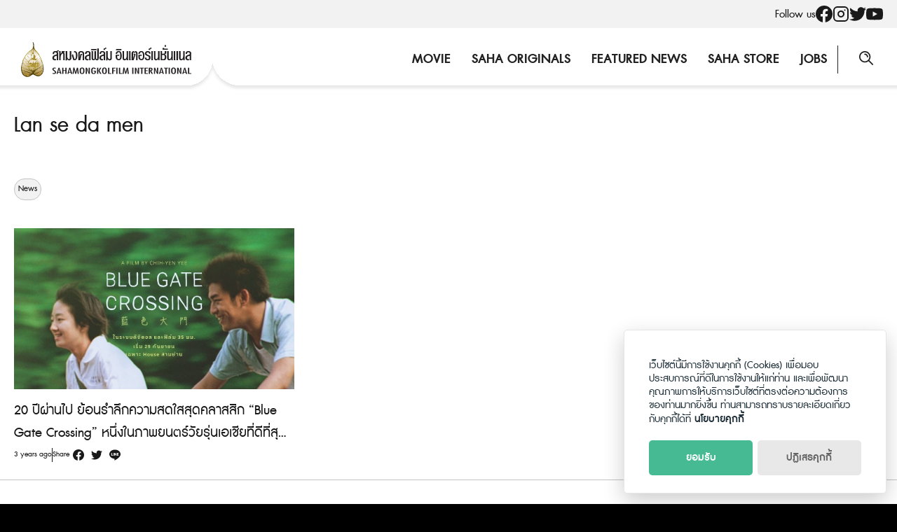

--- FILE ---
content_type: text/html; charset=UTF-8
request_url: https://sahamongkolfilm.com/tag/lan-se-da-men/
body_size: 11503
content:
<!DOCTYPE html>
<html lang="en-US">

<head>
    <meta charset="UTF-8">
    <meta name="viewport" content="width=device-width, initial-scale=1">
    <link rel="profile" href="http://gmpg.org/xfn/11">
    <meta name='robots' content='index, follow, max-image-preview:large, max-snippet:-1, max-video-preview:-1' />

	<!-- This site is optimized with the Yoast SEO plugin v20.7 - https://yoast.com/wordpress/plugins/seo/ -->
	<title>Lan se da men Archives - Sahamongkolfilm</title>
	<link rel="canonical" href="https://sahamongkolfilm.com/tag/lan-se-da-men/" />
	<meta property="og:locale" content="en_US" />
	<meta property="og:type" content="article" />
	<meta property="og:title" content="Lan se da men Archives - Sahamongkolfilm" />
	<meta property="og:url" content="https://sahamongkolfilm.com/tag/lan-se-da-men/" />
	<meta property="og:site_name" content="Sahamongkolfilm" />
	<meta name="twitter:card" content="summary_large_image" />
	<meta name="twitter:site" content="@Sahamongkolfilm" />
	<script type="application/ld+json" class="yoast-schema-graph">{"@context":"https://schema.org","@graph":[{"@type":"CollectionPage","@id":"https://sahamongkolfilm.com/tag/lan-se-da-men/","url":"https://sahamongkolfilm.com/tag/lan-se-da-men/","name":"Lan se da men Archives - Sahamongkolfilm","isPartOf":{"@id":"https://sahamongkolfilm.com/#website"},"breadcrumb":{"@id":"https://sahamongkolfilm.com/tag/lan-se-da-men/#breadcrumb"},"inLanguage":"en-US"},{"@type":"BreadcrumbList","@id":"https://sahamongkolfilm.com/tag/lan-se-da-men/#breadcrumb","itemListElement":[{"@type":"ListItem","position":1,"name":"Home","item":"https://sahamongkolfilm.com/"},{"@type":"ListItem","position":2,"name":"Lan se da men"}]},{"@type":"WebSite","@id":"https://sahamongkolfilm.com/#website","url":"https://sahamongkolfilm.com/","name":"Sahamongkolfilm","description":"International co.,ltd.","publisher":{"@id":"https://sahamongkolfilm.com/#organization"},"potentialAction":[{"@type":"SearchAction","target":{"@type":"EntryPoint","urlTemplate":"https://sahamongkolfilm.com/?s={search_term_string}"},"query-input":"required name=search_term_string"}],"inLanguage":"en-US"},{"@type":"Organization","@id":"https://sahamongkolfilm.com/#organization","name":"Sahamongkolfilm","url":"https://sahamongkolfilm.com/","logo":{"@type":"ImageObject","inLanguage":"en-US","@id":"https://sahamongkolfilm.com/#/schema/logo/image/","url":"https://sahamongkolfilm.com/wp-content/uploads/2022/12/sitelogo.svg","contentUrl":"https://sahamongkolfilm.com/wp-content/uploads/2022/12/sitelogo.svg","width":282,"height":58,"caption":"Sahamongkolfilm"},"image":{"@id":"https://sahamongkolfilm.com/#/schema/logo/image/"},"sameAs":["https://www.facebook.com/Sahamongkolfilmint/","https://twitter.com/Sahamongkolfilm","https://www.instagram.com/sahamongkolfilm/","https://www.youtube.com/user/SahamongkolfilmInt"]}]}</script>
	<!-- / Yoast SEO plugin. -->


<link rel='dns-prefetch' href='//www.googletagmanager.com' />
<link rel="alternate" type="application/rss+xml" title="Sahamongkolfilm &raquo; Feed" href="https://sahamongkolfilm.com/feed/" />
<link rel="alternate" type="application/rss+xml" title="Sahamongkolfilm &raquo; Comments Feed" href="https://sahamongkolfilm.com/comments/feed/" />
<link rel="alternate" type="application/rss+xml" title="Sahamongkolfilm &raquo; Lan se da men Tag Feed" href="https://sahamongkolfilm.com/tag/lan-se-da-men/feed/" />
<script type="text/javascript">
window._wpemojiSettings = {"baseUrl":"https:\/\/s.w.org\/images\/core\/emoji\/14.0.0\/72x72\/","ext":".png","svgUrl":"https:\/\/s.w.org\/images\/core\/emoji\/14.0.0\/svg\/","svgExt":".svg","source":{"concatemoji":"https:\/\/sahamongkolfilm.com\/wp-includes\/js\/wp-emoji-release.min.js?ver=6.1.1"}};
/*! This file is auto-generated */
!function(e,a,t){var n,r,o,i=a.createElement("canvas"),p=i.getContext&&i.getContext("2d");function s(e,t){var a=String.fromCharCode,e=(p.clearRect(0,0,i.width,i.height),p.fillText(a.apply(this,e),0,0),i.toDataURL());return p.clearRect(0,0,i.width,i.height),p.fillText(a.apply(this,t),0,0),e===i.toDataURL()}function c(e){var t=a.createElement("script");t.src=e,t.defer=t.type="text/javascript",a.getElementsByTagName("head")[0].appendChild(t)}for(o=Array("flag","emoji"),t.supports={everything:!0,everythingExceptFlag:!0},r=0;r<o.length;r++)t.supports[o[r]]=function(e){if(p&&p.fillText)switch(p.textBaseline="top",p.font="600 32px Arial",e){case"flag":return s([127987,65039,8205,9895,65039],[127987,65039,8203,9895,65039])?!1:!s([55356,56826,55356,56819],[55356,56826,8203,55356,56819])&&!s([55356,57332,56128,56423,56128,56418,56128,56421,56128,56430,56128,56423,56128,56447],[55356,57332,8203,56128,56423,8203,56128,56418,8203,56128,56421,8203,56128,56430,8203,56128,56423,8203,56128,56447]);case"emoji":return!s([129777,127995,8205,129778,127999],[129777,127995,8203,129778,127999])}return!1}(o[r]),t.supports.everything=t.supports.everything&&t.supports[o[r]],"flag"!==o[r]&&(t.supports.everythingExceptFlag=t.supports.everythingExceptFlag&&t.supports[o[r]]);t.supports.everythingExceptFlag=t.supports.everythingExceptFlag&&!t.supports.flag,t.DOMReady=!1,t.readyCallback=function(){t.DOMReady=!0},t.supports.everything||(n=function(){t.readyCallback()},a.addEventListener?(a.addEventListener("DOMContentLoaded",n,!1),e.addEventListener("load",n,!1)):(e.attachEvent("onload",n),a.attachEvent("onreadystatechange",function(){"complete"===a.readyState&&t.readyCallback()})),(e=t.source||{}).concatemoji?c(e.concatemoji):e.wpemoji&&e.twemoji&&(c(e.twemoji),c(e.wpemoji)))}(window,document,window._wpemojiSettings);
</script>
<style type="text/css">
img.wp-smiley,
img.emoji {
	display: inline !important;
	border: none !important;
	box-shadow: none !important;
	height: 1em !important;
	width: 1em !important;
	margin: 0 0.07em !important;
	vertical-align: -0.1em !important;
	background: none !important;
	padding: 0 !important;
}
</style>
	<link rel='stylesheet' id='wp-block-library-css' href='https://sahamongkolfilm.com/wp-includes/css/dist/block-library/style.min.css?ver=6.1.1' type='text/css' media='all' />
<link rel='stylesheet' id='classic-theme-styles-css' href='https://sahamongkolfilm.com/wp-includes/css/classic-themes.min.css?ver=1' type='text/css' media='all' />
<style id='global-styles-inline-css' type='text/css'>
body{--wp--preset--color--black: #000000;--wp--preset--color--cyan-bluish-gray: #abb8c3;--wp--preset--color--white: #ffffff;--wp--preset--color--pale-pink: #f78da7;--wp--preset--color--vivid-red: #cf2e2e;--wp--preset--color--luminous-vivid-orange: #ff6900;--wp--preset--color--luminous-vivid-amber: #fcb900;--wp--preset--color--light-green-cyan: #7bdcb5;--wp--preset--color--vivid-green-cyan: #00d084;--wp--preset--color--pale-cyan-blue: #8ed1fc;--wp--preset--color--vivid-cyan-blue: #0693e3;--wp--preset--color--vivid-purple: #9b51e0;--wp--preset--gradient--vivid-cyan-blue-to-vivid-purple: linear-gradient(135deg,rgba(6,147,227,1) 0%,rgb(155,81,224) 100%);--wp--preset--gradient--light-green-cyan-to-vivid-green-cyan: linear-gradient(135deg,rgb(122,220,180) 0%,rgb(0,208,130) 100%);--wp--preset--gradient--luminous-vivid-amber-to-luminous-vivid-orange: linear-gradient(135deg,rgba(252,185,0,1) 0%,rgba(255,105,0,1) 100%);--wp--preset--gradient--luminous-vivid-orange-to-vivid-red: linear-gradient(135deg,rgba(255,105,0,1) 0%,rgb(207,46,46) 100%);--wp--preset--gradient--very-light-gray-to-cyan-bluish-gray: linear-gradient(135deg,rgb(238,238,238) 0%,rgb(169,184,195) 100%);--wp--preset--gradient--cool-to-warm-spectrum: linear-gradient(135deg,rgb(74,234,220) 0%,rgb(151,120,209) 20%,rgb(207,42,186) 40%,rgb(238,44,130) 60%,rgb(251,105,98) 80%,rgb(254,248,76) 100%);--wp--preset--gradient--blush-light-purple: linear-gradient(135deg,rgb(255,206,236) 0%,rgb(152,150,240) 100%);--wp--preset--gradient--blush-bordeaux: linear-gradient(135deg,rgb(254,205,165) 0%,rgb(254,45,45) 50%,rgb(107,0,62) 100%);--wp--preset--gradient--luminous-dusk: linear-gradient(135deg,rgb(255,203,112) 0%,rgb(199,81,192) 50%,rgb(65,88,208) 100%);--wp--preset--gradient--pale-ocean: linear-gradient(135deg,rgb(255,245,203) 0%,rgb(182,227,212) 50%,rgb(51,167,181) 100%);--wp--preset--gradient--electric-grass: linear-gradient(135deg,rgb(202,248,128) 0%,rgb(113,206,126) 100%);--wp--preset--gradient--midnight: linear-gradient(135deg,rgb(2,3,129) 0%,rgb(40,116,252) 100%);--wp--preset--duotone--dark-grayscale: url('#wp-duotone-dark-grayscale');--wp--preset--duotone--grayscale: url('#wp-duotone-grayscale');--wp--preset--duotone--purple-yellow: url('#wp-duotone-purple-yellow');--wp--preset--duotone--blue-red: url('#wp-duotone-blue-red');--wp--preset--duotone--midnight: url('#wp-duotone-midnight');--wp--preset--duotone--magenta-yellow: url('#wp-duotone-magenta-yellow');--wp--preset--duotone--purple-green: url('#wp-duotone-purple-green');--wp--preset--duotone--blue-orange: url('#wp-duotone-blue-orange');--wp--preset--font-size--small: 13px;--wp--preset--font-size--medium: 20px;--wp--preset--font-size--large: 36px;--wp--preset--font-size--x-large: 42px;--wp--preset--spacing--20: 0.44rem;--wp--preset--spacing--30: 0.67rem;--wp--preset--spacing--40: 1rem;--wp--preset--spacing--50: 1.5rem;--wp--preset--spacing--60: 2.25rem;--wp--preset--spacing--70: 3.38rem;--wp--preset--spacing--80: 5.06rem;}:where(.is-layout-flex){gap: 0.5em;}body .is-layout-flow > .alignleft{float: left;margin-inline-start: 0;margin-inline-end: 2em;}body .is-layout-flow > .alignright{float: right;margin-inline-start: 2em;margin-inline-end: 0;}body .is-layout-flow > .aligncenter{margin-left: auto !important;margin-right: auto !important;}body .is-layout-constrained > .alignleft{float: left;margin-inline-start: 0;margin-inline-end: 2em;}body .is-layout-constrained > .alignright{float: right;margin-inline-start: 2em;margin-inline-end: 0;}body .is-layout-constrained > .aligncenter{margin-left: auto !important;margin-right: auto !important;}body .is-layout-constrained > :where(:not(.alignleft):not(.alignright):not(.alignfull)){max-width: var(--wp--style--global--content-size);margin-left: auto !important;margin-right: auto !important;}body .is-layout-constrained > .alignwide{max-width: var(--wp--style--global--wide-size);}body .is-layout-flex{display: flex;}body .is-layout-flex{flex-wrap: wrap;align-items: center;}body .is-layout-flex > *{margin: 0;}:where(.wp-block-columns.is-layout-flex){gap: 2em;}.has-black-color{color: var(--wp--preset--color--black) !important;}.has-cyan-bluish-gray-color{color: var(--wp--preset--color--cyan-bluish-gray) !important;}.has-white-color{color: var(--wp--preset--color--white) !important;}.has-pale-pink-color{color: var(--wp--preset--color--pale-pink) !important;}.has-vivid-red-color{color: var(--wp--preset--color--vivid-red) !important;}.has-luminous-vivid-orange-color{color: var(--wp--preset--color--luminous-vivid-orange) !important;}.has-luminous-vivid-amber-color{color: var(--wp--preset--color--luminous-vivid-amber) !important;}.has-light-green-cyan-color{color: var(--wp--preset--color--light-green-cyan) !important;}.has-vivid-green-cyan-color{color: var(--wp--preset--color--vivid-green-cyan) !important;}.has-pale-cyan-blue-color{color: var(--wp--preset--color--pale-cyan-blue) !important;}.has-vivid-cyan-blue-color{color: var(--wp--preset--color--vivid-cyan-blue) !important;}.has-vivid-purple-color{color: var(--wp--preset--color--vivid-purple) !important;}.has-black-background-color{background-color: var(--wp--preset--color--black) !important;}.has-cyan-bluish-gray-background-color{background-color: var(--wp--preset--color--cyan-bluish-gray) !important;}.has-white-background-color{background-color: var(--wp--preset--color--white) !important;}.has-pale-pink-background-color{background-color: var(--wp--preset--color--pale-pink) !important;}.has-vivid-red-background-color{background-color: var(--wp--preset--color--vivid-red) !important;}.has-luminous-vivid-orange-background-color{background-color: var(--wp--preset--color--luminous-vivid-orange) !important;}.has-luminous-vivid-amber-background-color{background-color: var(--wp--preset--color--luminous-vivid-amber) !important;}.has-light-green-cyan-background-color{background-color: var(--wp--preset--color--light-green-cyan) !important;}.has-vivid-green-cyan-background-color{background-color: var(--wp--preset--color--vivid-green-cyan) !important;}.has-pale-cyan-blue-background-color{background-color: var(--wp--preset--color--pale-cyan-blue) !important;}.has-vivid-cyan-blue-background-color{background-color: var(--wp--preset--color--vivid-cyan-blue) !important;}.has-vivid-purple-background-color{background-color: var(--wp--preset--color--vivid-purple) !important;}.has-black-border-color{border-color: var(--wp--preset--color--black) !important;}.has-cyan-bluish-gray-border-color{border-color: var(--wp--preset--color--cyan-bluish-gray) !important;}.has-white-border-color{border-color: var(--wp--preset--color--white) !important;}.has-pale-pink-border-color{border-color: var(--wp--preset--color--pale-pink) !important;}.has-vivid-red-border-color{border-color: var(--wp--preset--color--vivid-red) !important;}.has-luminous-vivid-orange-border-color{border-color: var(--wp--preset--color--luminous-vivid-orange) !important;}.has-luminous-vivid-amber-border-color{border-color: var(--wp--preset--color--luminous-vivid-amber) !important;}.has-light-green-cyan-border-color{border-color: var(--wp--preset--color--light-green-cyan) !important;}.has-vivid-green-cyan-border-color{border-color: var(--wp--preset--color--vivid-green-cyan) !important;}.has-pale-cyan-blue-border-color{border-color: var(--wp--preset--color--pale-cyan-blue) !important;}.has-vivid-cyan-blue-border-color{border-color: var(--wp--preset--color--vivid-cyan-blue) !important;}.has-vivid-purple-border-color{border-color: var(--wp--preset--color--vivid-purple) !important;}.has-vivid-cyan-blue-to-vivid-purple-gradient-background{background: var(--wp--preset--gradient--vivid-cyan-blue-to-vivid-purple) !important;}.has-light-green-cyan-to-vivid-green-cyan-gradient-background{background: var(--wp--preset--gradient--light-green-cyan-to-vivid-green-cyan) !important;}.has-luminous-vivid-amber-to-luminous-vivid-orange-gradient-background{background: var(--wp--preset--gradient--luminous-vivid-amber-to-luminous-vivid-orange) !important;}.has-luminous-vivid-orange-to-vivid-red-gradient-background{background: var(--wp--preset--gradient--luminous-vivid-orange-to-vivid-red) !important;}.has-very-light-gray-to-cyan-bluish-gray-gradient-background{background: var(--wp--preset--gradient--very-light-gray-to-cyan-bluish-gray) !important;}.has-cool-to-warm-spectrum-gradient-background{background: var(--wp--preset--gradient--cool-to-warm-spectrum) !important;}.has-blush-light-purple-gradient-background{background: var(--wp--preset--gradient--blush-light-purple) !important;}.has-blush-bordeaux-gradient-background{background: var(--wp--preset--gradient--blush-bordeaux) !important;}.has-luminous-dusk-gradient-background{background: var(--wp--preset--gradient--luminous-dusk) !important;}.has-pale-ocean-gradient-background{background: var(--wp--preset--gradient--pale-ocean) !important;}.has-electric-grass-gradient-background{background: var(--wp--preset--gradient--electric-grass) !important;}.has-midnight-gradient-background{background: var(--wp--preset--gradient--midnight) !important;}.has-small-font-size{font-size: var(--wp--preset--font-size--small) !important;}.has-medium-font-size{font-size: var(--wp--preset--font-size--medium) !important;}.has-large-font-size{font-size: var(--wp--preset--font-size--large) !important;}.has-x-large-font-size{font-size: var(--wp--preset--font-size--x-large) !important;}
.wp-block-navigation a:where(:not(.wp-element-button)){color: inherit;}
:where(.wp-block-columns.is-layout-flex){gap: 2em;}
.wp-block-pullquote{font-size: 1.5em;line-height: 1.6;}
</style>
<link rel='stylesheet' id='seed-social-css' href='https://sahamongkolfilm.com/wp-content/plugins/seed-social/style.css?ver=2021.02' type='text/css' media='all' />
<link rel='stylesheet' id='seed-stat-pro-css' href='https://sahamongkolfilm.com/wp-content/plugins/seed-stat-pro/public/css/seed-stat-pro.css?ver=1.0.0' type='text/css' media='all' />
<link rel='stylesheet' id='splide-css' href='https://sahamongkolfilm.com/wp-content/themes/sahamongkolfilm/css/splide.min.css?ver=2.1.8' type='text/css' media='all' />
<link rel='stylesheet' id='s-mobile-css' href='https://sahamongkolfilm.com/wp-content/themes/sahamongkolfilm/css/mobile.css?ver=2.1.8' type='text/css' media='all' />
<link rel='stylesheet' id='s-desktop-css' href='https://sahamongkolfilm.com/wp-content/themes/sahamongkolfilm/css/desktop.css?ver=2.1.8' type='text/css' media='(min-width: 992px)' />
<link rel='stylesheet' id='p-lg-css' href='https://sahamongkolfilm.com/wp-content/themes/sahamongkolfilm/css/ext-lightgallery.css' type='text/css' media='all' />
<link rel='stylesheet' id='wp-featherlight-css' href='https://sahamongkolfilm.com/wp-content/plugins/wp-featherlight/css/wp-featherlight.min.css?ver=1.3.4' type='text/css' media='all' />
<!--n2css--><script type='text/javascript' src='https://sahamongkolfilm.com/wp-content/plugins/seed-stat-pro/public/js/seed-stat-public.js?ver=1.0.0' id='seed-stat-pro-js'></script>
<script type='text/javascript' src='https://sahamongkolfilm.com/wp-includes/js/jquery/jquery.min.js?ver=3.6.1' id='jquery-core-js'></script>
<script type='text/javascript' src='https://sahamongkolfilm.com/wp-includes/js/jquery/jquery-migrate.min.js?ver=3.3.2' id='jquery-migrate-js'></script>

<!-- Google Analytics snippet added by Site Kit -->
<script type='text/javascript' src='https://www.googletagmanager.com/gtag/js?id=UA-253050020-1' id='google_gtagjs-js' async></script>
<script type='text/javascript' id='google_gtagjs-js-after'>
window.dataLayer = window.dataLayer || [];function gtag(){dataLayer.push(arguments);}
gtag('set', 'linker', {"domains":["sahamongkolfilm.com"]} );
gtag("js", new Date());
gtag("set", "developer_id.dZTNiMT", true);
gtag("config", "UA-253050020-1", {"anonymize_ip":true});
gtag("config", "G-MLSH44ZPP5");
</script>

<!-- End Google Analytics snippet added by Site Kit -->
<link rel="https://api.w.org/" href="https://sahamongkolfilm.com/wp-json/" /><link rel="alternate" type="application/json" href="https://sahamongkolfilm.com/wp-json/wp/v2/tags/5988" /><link rel="EditURI" type="application/rsd+xml" title="RSD" href="https://sahamongkolfilm.com/xmlrpc.php?rsd" />
<link rel="wlwmanifest" type="application/wlwmanifest+xml" href="https://sahamongkolfilm.com/wp-includes/wlwmanifest.xml" />
<meta name="generator" content="WordPress 6.1.1" />
<meta name="generator" content="Site Kit by Google 1.96.0" /><style type="text/css">.recentcomments a{display:inline !important;padding:0 !important;margin:0 !important;}</style><link rel="icon" href="https://sahamongkolfilm.com/wp-content/uploads/2022/12/favicon.svg" sizes="32x32" />
<link rel="icon" href="https://sahamongkolfilm.com/wp-content/uploads/2022/12/favicon.svg" sizes="192x192" />
<link rel="apple-touch-icon" href="https://sahamongkolfilm.com/wp-content/uploads/2022/12/favicon.svg" />
<meta name="msapplication-TileImage" content="https://sahamongkolfilm.com/wp-content/uploads/2022/12/favicon.svg" />
    <script defer data-domain="sahamongkolfilm.todsorb.pro" src="https://stat.seedwebs.com/js/plausible.js"></script>
</head>


<body class="archive tag tag-lan-se-da-men tag-5988 wp-custom-logo wp-featherlight-captions">
    <svg xmlns="http://www.w3.org/2000/svg" viewBox="0 0 0 0" width="0" height="0" focusable="false" role="none" style="visibility: hidden; position: absolute; left: -9999px; overflow: hidden;" ><defs><filter id="wp-duotone-dark-grayscale"><feColorMatrix color-interpolation-filters="sRGB" type="matrix" values=" .299 .587 .114 0 0 .299 .587 .114 0 0 .299 .587 .114 0 0 .299 .587 .114 0 0 " /><feComponentTransfer color-interpolation-filters="sRGB" ><feFuncR type="table" tableValues="0 0.49803921568627" /><feFuncG type="table" tableValues="0 0.49803921568627" /><feFuncB type="table" tableValues="0 0.49803921568627" /><feFuncA type="table" tableValues="1 1" /></feComponentTransfer><feComposite in2="SourceGraphic" operator="in" /></filter></defs></svg><svg xmlns="http://www.w3.org/2000/svg" viewBox="0 0 0 0" width="0" height="0" focusable="false" role="none" style="visibility: hidden; position: absolute; left: -9999px; overflow: hidden;" ><defs><filter id="wp-duotone-grayscale"><feColorMatrix color-interpolation-filters="sRGB" type="matrix" values=" .299 .587 .114 0 0 .299 .587 .114 0 0 .299 .587 .114 0 0 .299 .587 .114 0 0 " /><feComponentTransfer color-interpolation-filters="sRGB" ><feFuncR type="table" tableValues="0 1" /><feFuncG type="table" tableValues="0 1" /><feFuncB type="table" tableValues="0 1" /><feFuncA type="table" tableValues="1 1" /></feComponentTransfer><feComposite in2="SourceGraphic" operator="in" /></filter></defs></svg><svg xmlns="http://www.w3.org/2000/svg" viewBox="0 0 0 0" width="0" height="0" focusable="false" role="none" style="visibility: hidden; position: absolute; left: -9999px; overflow: hidden;" ><defs><filter id="wp-duotone-purple-yellow"><feColorMatrix color-interpolation-filters="sRGB" type="matrix" values=" .299 .587 .114 0 0 .299 .587 .114 0 0 .299 .587 .114 0 0 .299 .587 .114 0 0 " /><feComponentTransfer color-interpolation-filters="sRGB" ><feFuncR type="table" tableValues="0.54901960784314 0.98823529411765" /><feFuncG type="table" tableValues="0 1" /><feFuncB type="table" tableValues="0.71764705882353 0.25490196078431" /><feFuncA type="table" tableValues="1 1" /></feComponentTransfer><feComposite in2="SourceGraphic" operator="in" /></filter></defs></svg><svg xmlns="http://www.w3.org/2000/svg" viewBox="0 0 0 0" width="0" height="0" focusable="false" role="none" style="visibility: hidden; position: absolute; left: -9999px; overflow: hidden;" ><defs><filter id="wp-duotone-blue-red"><feColorMatrix color-interpolation-filters="sRGB" type="matrix" values=" .299 .587 .114 0 0 .299 .587 .114 0 0 .299 .587 .114 0 0 .299 .587 .114 0 0 " /><feComponentTransfer color-interpolation-filters="sRGB" ><feFuncR type="table" tableValues="0 1" /><feFuncG type="table" tableValues="0 0.27843137254902" /><feFuncB type="table" tableValues="0.5921568627451 0.27843137254902" /><feFuncA type="table" tableValues="1 1" /></feComponentTransfer><feComposite in2="SourceGraphic" operator="in" /></filter></defs></svg><svg xmlns="http://www.w3.org/2000/svg" viewBox="0 0 0 0" width="0" height="0" focusable="false" role="none" style="visibility: hidden; position: absolute; left: -9999px; overflow: hidden;" ><defs><filter id="wp-duotone-midnight"><feColorMatrix color-interpolation-filters="sRGB" type="matrix" values=" .299 .587 .114 0 0 .299 .587 .114 0 0 .299 .587 .114 0 0 .299 .587 .114 0 0 " /><feComponentTransfer color-interpolation-filters="sRGB" ><feFuncR type="table" tableValues="0 0" /><feFuncG type="table" tableValues="0 0.64705882352941" /><feFuncB type="table" tableValues="0 1" /><feFuncA type="table" tableValues="1 1" /></feComponentTransfer><feComposite in2="SourceGraphic" operator="in" /></filter></defs></svg><svg xmlns="http://www.w3.org/2000/svg" viewBox="0 0 0 0" width="0" height="0" focusable="false" role="none" style="visibility: hidden; position: absolute; left: -9999px; overflow: hidden;" ><defs><filter id="wp-duotone-magenta-yellow"><feColorMatrix color-interpolation-filters="sRGB" type="matrix" values=" .299 .587 .114 0 0 .299 .587 .114 0 0 .299 .587 .114 0 0 .299 .587 .114 0 0 " /><feComponentTransfer color-interpolation-filters="sRGB" ><feFuncR type="table" tableValues="0.78039215686275 1" /><feFuncG type="table" tableValues="0 0.94901960784314" /><feFuncB type="table" tableValues="0.35294117647059 0.47058823529412" /><feFuncA type="table" tableValues="1 1" /></feComponentTransfer><feComposite in2="SourceGraphic" operator="in" /></filter></defs></svg><svg xmlns="http://www.w3.org/2000/svg" viewBox="0 0 0 0" width="0" height="0" focusable="false" role="none" style="visibility: hidden; position: absolute; left: -9999px; overflow: hidden;" ><defs><filter id="wp-duotone-purple-green"><feColorMatrix color-interpolation-filters="sRGB" type="matrix" values=" .299 .587 .114 0 0 .299 .587 .114 0 0 .299 .587 .114 0 0 .299 .587 .114 0 0 " /><feComponentTransfer color-interpolation-filters="sRGB" ><feFuncR type="table" tableValues="0.65098039215686 0.40392156862745" /><feFuncG type="table" tableValues="0 1" /><feFuncB type="table" tableValues="0.44705882352941 0.4" /><feFuncA type="table" tableValues="1 1" /></feComponentTransfer><feComposite in2="SourceGraphic" operator="in" /></filter></defs></svg><svg xmlns="http://www.w3.org/2000/svg" viewBox="0 0 0 0" width="0" height="0" focusable="false" role="none" style="visibility: hidden; position: absolute; left: -9999px; overflow: hidden;" ><defs><filter id="wp-duotone-blue-orange"><feColorMatrix color-interpolation-filters="sRGB" type="matrix" values=" .299 .587 .114 0 0 .299 .587 .114 0 0 .299 .587 .114 0 0 .299 .587 .114 0 0 " /><feComponentTransfer color-interpolation-filters="sRGB" ><feFuncR type="table" tableValues="0.098039215686275 1" /><feFuncG type="table" tableValues="0 0.66274509803922" /><feFuncB type="table" tableValues="0.84705882352941 0.41960784313725" /><feFuncA type="table" tableValues="1 1" /></feComponentTransfer><feComposite in2="SourceGraphic" operator="in" /></filter></defs></svg>    <a class="skip-link screen-reader-text" href="#content">Skip to content</a>
    <div id="page" class="site">
        <div class="site-social">
            <div class="s-container">
                <ul>
                    <li>Follow us</li>
                                        <li><a href="https://www.facebook.com/Sahamongkolfilm"><svg role="img" width="24" height="24" viewBox="0 0 24 24" xmlns="http://www.w3.org/2000/svg" fill="currentColor"><title>Facebook icon</title><path d="M23.9981 11.9991C23.9981 5.37216 18.626 0 11.9991 0C5.37216 0 0 5.37216 0 11.9991C0 17.9882 4.38789 22.9522 10.1242 23.8524V15.4676H7.07758V11.9991H10.1242V9.35553C10.1242 6.34826 11.9156 4.68714 14.6564 4.68714C15.9692 4.68714 17.3424 4.92149 17.3424 4.92149V7.87439H15.8294C14.3388 7.87439 13.8739 8.79933 13.8739 9.74824V11.9991H17.2018L16.6698 15.4676H13.8739V23.8524C19.6103 22.9522 23.9981 17.9882 23.9981 11.9991Z"/></svg></a></li>
                                                            <li><a href="http://www.instagram.com/sahamongkolfilm"><svg xmlns="http://www.w3.org/2000/svg" width="24" height="24" viewBox="0 0 24 24" fill="none" stroke="currentColor" stroke-width="2" stroke-linecap="round" stroke-linejoin="round" class="feather feather-instagram"><rect x="2" y="2" width="20" height="20" rx="5" ry="5"></rect><path d="M16 11.37A4 4 0 1 1 12.63 8 4 4 0 0 1 16 11.37z"></path><line x1="17.5" y1="6.5" x2="17.51" y2="6.5"></line></svg></a></li>
                                                            <li><a href="http://www.twitter.com/sahamongkolfilm"><svg role="img" width="24" height="24" fill="currentColor" viewBox="0 0 24 24" xmlns="http://www.w3.org/2000/svg"><title>Twitter icon</title><path d="M23.954 4.569c-.885.389-1.83.654-2.825.775 1.014-.611 1.794-1.574 2.163-2.723-.951.555-2.005.959-3.127 1.184-.896-.959-2.173-1.559-3.591-1.559-2.717 0-4.92 2.203-4.92 4.917 0 .39.045.765.127 1.124C7.691 8.094 4.066 6.13 1.64 3.161c-.427.722-.666 1.561-.666 2.475 0 1.71.87 3.213 2.188 4.096-.807-.026-1.566-.248-2.228-.616v.061c0 2.385 1.693 4.374 3.946 4.827-.413.111-.849.171-1.296.171-.314 0-.615-.03-.916-.086.631 1.953 2.445 3.377 4.604 3.417-1.68 1.319-3.809 2.105-6.102 2.105-.39 0-.779-.023-1.17-.067 2.189 1.394 4.768 2.209 7.557 2.209 9.054 0 13.999-7.496 13.999-13.986 0-.209 0-.42-.015-.63.961-.689 1.8-1.56 2.46-2.548l-.047-.02z"/></svg></a></li>
                                                            <li><a href="http://www.youtube.com/user/SahamongkolfilmInt"><svg role="img" width="24" height="24" fill="currentColor" xmlns="http://www.w3.org/2000/svg" viewBox="0 0 24 24"><title>YouTube icon</title><path d="M23.495 6.205a3.007 3.007 0 0 0-2.088-2.088c-1.87-.501-9.396-.501-9.396-.501s-7.507-.01-9.396.501A3.007 3.007 0 0 0 .527 6.205a31.247 31.247 0 0 0-.522 5.805 31.247 31.247 0 0 0 .522 5.783 3.007 3.007 0 0 0 2.088 2.088c1.868.502 9.396.502 9.396.502s7.506 0 9.396-.502a3.007 3.007 0 0 0 2.088-2.088 31.247 31.247 0 0 0 .5-5.783 31.247 31.247 0 0 0-.5-5.805zM9.609 15.601V8.408l6.264 3.602z"/></svg></a></li>
                                    </ul>
            </div>
        </div>
        <header id="masthead" class="site-header _heading">
            <div class="s-container">
                <div class="site-branding">
                    <div class="site-logo">
                        <a href="https://sahamongkolfilm.com/" rel="home">
                            <img src="https://sahamongkolfilm.com/wp-content/uploads/2022/12/sitelogo.svg" alt="logo">
                        </a>
                    </div>
                </div>

                <div class="site-toggle">
                    <svg width="20" height="20" viewBox="0 0 20 20" fill="none" xmlns="http://www.w3.org/2000/svg">
                    <path d="M19.3665 13.7119H8.17497C7.81297 13.7119 7.54148 13.9859 7.54148 14.3817C7.54148 14.7471 7.81297 15.0515 8.17497 15.0515H19.3665C19.7285 15.0515 20 14.7775 20 14.3817C20 14.0164 19.7285 13.7119 19.3665 13.7119Z" fill="#191919"/>
                    <path d="M2.62443 11.733C1.93062 11.733 1.26697 12.007 0.784314 12.5246C0.271493 13.0422 0 13.6815 0 14.3817C0 15.7822 1.11614 16.9391 2.50377 17C2.53394 17 2.59427 17 2.62443 17C4.01207 17 5.15837 15.8735 5.24887 14.3817V14.3513V14.3209C5.15837 12.8595 4.01207 11.733 2.62443 11.733ZM3.92157 14.3817C3.86124 15.2646 3.16742 15.6604 2.53394 15.6604C1.96078 15.6604 1.29713 15.2951 1.29713 14.3817C1.29713 13.5293 1.90045 13.1335 2.53394 13.1031H2.5641C3.19759 13.1031 3.86124 13.4988 3.92157 14.3817Z" fill="#191919"/>
                    <path d="M0.633484 7.28807H11.825C12.187 7.28807 12.4585 7.01406 12.4585 6.61828C12.4585 6.25294 12.187 5.94849 11.825 5.94849H0.633484C0.271493 5.97893 0 6.25294 0 6.64872C0 7.01406 0.271493 7.28807 0.633484 7.28807Z" fill="#191919"/>
                    <path d="M17.4057 9.26698C17.4359 9.26698 17.4962 9.26698 17.5264 9.26698C18.8839 9.20609 20 8.01874 20.0302 6.64871C20.0302 5.94848 19.7587 5.30913 19.276 4.79157C18.733 4.274 18.0694 4 17.3756 4C15.9879 4 14.8718 5.12646 14.7813 6.61827V6.64871V6.67916C14.8416 8.14052 15.9879 9.26698 17.4057 9.26698ZM16.0784 6.64871C16.1388 5.76581 16.8326 5.37002 17.4661 5.37002C18.0995 5.40047 18.7029 5.79625 18.7029 6.64871C18.7029 7.56206 18.0392 7.89696 17.4661 7.9274C16.8326 7.9274 16.1388 7.53162 16.0784 6.64871Z" fill="#191919"/>
                    </svg>
                </div>

                
                                <nav id="site-navigation" class="site-nav-d _desktop">
                    <div class="menu-main-menu-container"><ul id="primary-menu" class="menu"><li id="menu-item-38906" class="menu-item menu-item-type-post_type menu-item-object-page menu-item-38906"><a href="https://sahamongkolfilm.com/movie/">Movie</a></li>
<li id="menu-item-38905" class="menu-item menu-item-type-post_type menu-item-object-page menu-item-38905"><a href="https://sahamongkolfilm.com/saha-originals/">Saha Originals</a></li>
<li id="menu-item-38903" class="menu-item menu-item-type-post_type menu-item-object-page menu-item-38903"><a href="https://sahamongkolfilm.com/featured-news/">Featured News</a></li>
<li id="menu-item-38904" class="menu-item menu-item-type-post_type menu-item-object-page menu-item-38904"><a href="https://sahamongkolfilm.com/?page_id=38885">Saha Store</a></li>
<li id="menu-item-38907" class="menu-item menu-item-type-post_type menu-item-object-page menu-item-38907"><a href="https://sahamongkolfilm.com/?page_id=38888">Jobs</a></li>
</ul></div>                </nav>
                
                <a class="site-search s-modal-trigger m-user" onclick="return false;"
                    data-popup-trigger="site-search"><svg width="24" height="24" viewBox="0 0 24 24" fill="none" xmlns="http://www.w3.org/2000/svg">
<g clip-path="url(#clip0)">
<path d="M8.12197 3.53659C7.63416 3.53659 7.21953 3.92683 7.21953 4.43903C7.21953 4.95122 7.60977 5.34147 8.12197 5.34147C9.68294 5.34147 10.9512 6.60976 10.9512 8.17074C10.9512 8.65854 11.3415 9.07318 11.8537 9.07318C12.3659 9.07318 12.7561 8.68293 12.7561 8.17074C12.7317 5.60976 10.6586 3.53659 8.12197 3.53659Z" fill="currentColor"/>
<path d="M19.7317 18.4634L14.5122 13.2195C15.6098 11.8293 16.2683 10.0732 16.2683 8.17073C16.2439 3.65854 12.6098 0 8.12195 0C3.63415 0 0 3.65854 0 8.14634C0 12.6341 3.63415 16.2927 8.12195 16.2927C10.0732 16.2927 11.8537 15.6098 13.2439 14.4634L18.4634 19.7073C18.6341 19.878 18.8537 19.9756 19.0976 19.9756C19.3171 19.9756 19.561 19.878 19.7317 19.7073C20.0976 19.3902 20.0976 18.8293 19.7317 18.4634ZM1.78049 8.14634C1.78049 4.63415 4.63415 1.78049 8.12195 1.78049C11.6098 1.78049 14.4634 4.63415 14.4634 8.14634C14.4634 11.6585 11.6098 14.5122 8.12195 14.5122C4.63415 14.5366 1.78049 11.6585 1.78049 8.14634Z" fill="currentColor"/>
</g>
<defs>
<clipPath id="clip0">
<rect width="20" height="20" fill="white"/>
</clipPath>
</defs>
</svg>
</a>

                
                
            </div>
        </header>
            <nav id="site-nav-m" class="site-nav-m">
                <div class="s-container">
                    <div class="menu-main-menu-container"><ul id="mobile-menu" class="menu"><li class="menu-item menu-item-type-post_type menu-item-object-page menu-item-38906"><a href="https://sahamongkolfilm.com/movie/">Movie</a></li>
<li class="menu-item menu-item-type-post_type menu-item-object-page menu-item-38905"><a href="https://sahamongkolfilm.com/saha-originals/">Saha Originals</a></li>
<li class="menu-item menu-item-type-post_type menu-item-object-page menu-item-38903"><a href="https://sahamongkolfilm.com/featured-news/">Featured News</a></li>
<li class="menu-item menu-item-type-post_type menu-item-object-page menu-item-38904"><a href="https://sahamongkolfilm.com/?page_id=38885">Saha Store</a></li>
<li class="menu-item menu-item-type-post_type menu-item-object-page menu-item-38907"><a href="https://sahamongkolfilm.com/?page_id=38888">Jobs</a></li>
</ul></div>                </div>
            </nav>
        <div class="s-modal -full" data-s-modal="site-search">
            <span class="s-modal-close"><svg xmlns="http://www.w3.org/2000/svg" width="24" height="24" viewBox="0 0 24 24" fill="none" stroke="currentColor" stroke-width="2" stroke-linecap="round" stroke-linejoin="round" class="feather feather-x"><line x1="18" y1="6" x2="6" y2="18"></line><line x1="6" y1="6" x2="18" y2="18"></line></svg></span>
            <form role="search" method="get" id="searchform" class="search-form" action="https://sahamongkolfilm.com/">
    <label for="s">
        <span class="screen-reader-text">Search for:</span>
        <input type="search" id="s" class="search-field"
            placeholder="Search &hellip;"
            value="" name="s" />
    </label>
    <button type="submit" class="button-primary"><svg width="24" height="24" viewBox="0 0 24 24" fill="none" xmlns="http://www.w3.org/2000/svg">
<g clip-path="url(#clip0)">
<path d="M8.12197 3.53659C7.63416 3.53659 7.21953 3.92683 7.21953 4.43903C7.21953 4.95122 7.60977 5.34147 8.12197 5.34147C9.68294 5.34147 10.9512 6.60976 10.9512 8.17074C10.9512 8.65854 11.3415 9.07318 11.8537 9.07318C12.3659 9.07318 12.7561 8.68293 12.7561 8.17074C12.7317 5.60976 10.6586 3.53659 8.12197 3.53659Z" fill="currentColor"/>
<path d="M19.7317 18.4634L14.5122 13.2195C15.6098 11.8293 16.2683 10.0732 16.2683 8.17073C16.2439 3.65854 12.6098 0 8.12195 0C3.63415 0 0 3.65854 0 8.14634C0 12.6341 3.63415 16.2927 8.12195 16.2927C10.0732 16.2927 11.8537 15.6098 13.2439 14.4634L18.4634 19.7073C18.6341 19.878 18.8537 19.9756 19.0976 19.9756C19.3171 19.9756 19.561 19.878 19.7317 19.7073C20.0976 19.3902 20.0976 18.8293 19.7317 18.4634ZM1.78049 8.14634C1.78049 4.63415 4.63415 1.78049 8.12195 1.78049C11.6098 1.78049 14.4634 4.63415 14.4634 8.14634C14.4634 11.6585 11.6098 14.5122 8.12195 14.5122C4.63415 14.5366 1.78049 11.6585 1.78049 8.14634Z" fill="currentColor"/>
</g>
<defs>
<clipPath id="clip0">
<rect width="20" height="20" fill="white"/>
</clipPath>
</defs>
</svg>
</button>
</form>        </div>

        <div class="site-header-space"></div>

        
        <div id="content" class="site-content">
<div class="main-header -none"><div class="s-container"><div class="main-title _heading"><div class="title"><a href="https://sahamongkolfilm.com/saha-news/blue-gate-crossing-house-classic-sept-2022/">Lan se da men</a> </div><span class="cat-links _heading"><a href="https://sahamongkolfilm.com/category/news/" rel="category tag">News</a></span></div></div></div>
<div class="s-container main-body -full-width">
    <div id="primary" class="content-area">
        <main id="main" class="site-main">

            
            <header class="page-header">
                <h1 class="page-title entry-title hide">Lan se da men</h1>            </header>

            <div class="s-grid -m1 -d3"><!--fwp-loop-->
<article id="post-37837" class="content-item -minimal post-37837 saha-news type-saha-news status-publish hentry category-news tag-blue-gate-crossing tag-bolin-chen tag-gwei-lun-mei tag-house-classics tag-joanna-chou tag-lan-se-da-men tag-yee-chih-yen tag-yolin-liang tag-5986 tag-5987">
    <div class="pic">
        <a href="https://sahamongkolfilm.com/saha-news/blue-gate-crossing-house-classic-sept-2022/" title="Permalink to 20 ปีผ่านไป ย้อนรำลึกความสดใสสุดคลาสสิก &#8220;Blue Gate Crossing&#8221; หนึ่งในภาพยนตร์วัยรุ่นเอเชียที่ดีที่สุดตลอดกาล 29 กันยายนนี้เป็นต้นไป เฉพาะที่ &#8220;House สามย่าน&#8221; พิเศษสุด! 29 กันยายน-2 ตุลาคมนี้ ฉายฟิล์ม 35 มม." rel="bookmark">
            <img src="https://sahamongkolfilm.com/wp-content/uploads/2022/09/Blue-Gate-Crossing-House-Classic-Sept-2022-Still01.jpg" alt="20 ปีผ่านไป ย้อนรำลึกความสดใสสุดคลาสสิก &#8220;Blue Gate Crossing&#8221; หนึ่งในภาพยนตร์วัยรุ่นเอเชียที่ดีที่สุดตลอดกาล 29 กันยายนนี้เป็นต้นไป เฉพาะที่ &#8220;House สามย่าน&#8221; พิเศษสุด! 29 กันยายน-2 ตุลาคมนี้ ฉายฟิล์ม 35 มม." />        </a>
    </div>
    <div class="info">
        <header class="entry-header">
            <h2 class="entry-title"><a href="https://sahamongkolfilm.com/saha-news/blue-gate-crossing-house-classic-sept-2022/" rel="bookmark">20 ปีผ่านไป ย้อนรำลึกความสดใสสุดคลาสสิก &#8220;Blue Gate Crossing&#8221; หนึ่งในภาพยนตร์วัยรุ่นเอเชียที่ดีที่สุดตลอดกาล 29 กันยายนนี้เป็นต้นไป เฉพาะที่ &#8220;House สามย่าน&#8221; พิเศษสุด! 29 กันยายน-2 ตุลาคมนี้ ฉายฟิล์ม 35 มม.</a></h2>            <div class="entry-share">
                <span>3 years ago</span>                <svg width="1" height="20" viewBox="0 0 1 20" fill="none" xmlns="http://www.w3.org/2000/svg">
                    <rect width="1" height="20" fill="#191919" />
                </svg>

                <span>Share</span>
                <ul data-list="seed-social" class="seed-social "><li class="facebook"><a href="https://www.facebook.com/share.php?u=https%3A%2F%2Fsahamongkolfilm.com%2Fsaha-news%2Fblue-gate-crossing-house-classic-sept-2022%2F" data-href="https://www.facebook.com/share.php?u=https%3A%2F%2Fsahamongkolfilm.com%2Fsaha-news%2Fblue-gate-crossing-house-classic-sept-2022%2F" class="seed-social-btn" target="seed-social"><svg class="ss-facebook" role="img" width="24" height="24" viewBox="0 0 24 24" xmlns="http://www.w3.org/2000/svg" fill="currentColor"><title>Facebook icon</title><path d="M23.9981 11.9991C23.9981 5.37216 18.626 0 11.9991 0C5.37216 0 0 5.37216 0 11.9991C0 17.9882 4.38789 22.9522 10.1242 23.8524V15.4676H7.07758V11.9991H10.1242V9.35553C10.1242 6.34826 11.9156 4.68714 14.6564 4.68714C15.9692 4.68714 17.3424 4.92149 17.3424 4.92149V7.87439H15.8294C14.3388 7.87439 13.8739 8.79933 13.8739 9.74824V11.9991H17.2018L16.6698 15.4676H13.8739V23.8524C19.6103 22.9522 23.9981 17.9882 23.9981 11.9991Z"/></svg><span class="text">facebook</span><span class="count"></span></a></li><li class="twitter"><a href="https://twitter.com/share?url=https%3A%2F%2Fsahamongkolfilm.com%2Fsaha-news%2Fblue-gate-crossing-house-classic-sept-2022%2F&text=20+%E0%B8%9B%E0%B8%B5%E0%B8%9C%E0%B9%88%E0%B8%B2%E0%B8%99%E0%B9%84%E0%B8%9B+%E0%B8%A2%E0%B9%89%E0%B8%AD%E0%B8%99%E0%B8%A3%E0%B8%B3%E0%B8%A5%E0%B8%B6%E0%B8%81%E0%B8%84%E0%B8%A7%E0%B8%B2%E0%B8%A1%E0%B8%AA%E0%B8%94%E0%B9%83%E0%B8%AA%E0%B8%AA%E0%B8%B8%E0%B8%94%E0%B8%84%E0%B8%A5%E0%B8%B2%E0%B8%AA%E0%B8%AA%E0%B8%B4%E0%B8%81+%22Blue+Gate+Crossing%22%C2%A0%E0%B8%AB%E0%B8%99%E0%B8%B6%E0%B9%88%E0%B8%87%E0%B9%83%E0%B8%99%E0%B8%A0%E0%B8%B2%E0%B8%9E%E0%B8%A2%E0%B8%99%E0%B8%95%E0%B8%A3%E0%B9%8C%E0%B8%A7%E0%B8%B1%E0%B8%A2%E0%B8%A3%E0%B8%B8%E0%B9%88%E0%B8%99%E0%B9%80%E0%B8%AD%E0%B9%80%E0%B8%8A%E0%B8%B5%E0%B8%A2%E0%B8%97%E0%B8%B5%E0%B9%88%E0%B8%94%E0%B8%B5%E0%B8%97%E0%B8%B5%E0%B9%88%E0%B8%AA%E0%B8%B8%E0%B8%94%E0%B8%95%E0%B8%A5%E0%B8%AD%E0%B8%94%E0%B8%81%E0%B8%B2%E0%B8%A5%C2%A029+%E0%B8%81%E0%B8%B1%E0%B8%99%E0%B8%A2%E0%B8%B2%E0%B8%A2%E0%B8%99%E0%B8%99%E0%B8%B5%E0%B9%89%E0%B9%80%E0%B8%9B%E0%B9%87%E0%B8%99%E0%B8%95%E0%B9%89%E0%B8%99%E0%B9%84%E0%B8%9B%C2%A0%E0%B9%80%E0%B8%89%E0%B8%9E%E0%B8%B2%E0%B8%B0%E0%B8%97%E0%B8%B5%E0%B9%88+%22House+%E0%B8%AA%E0%B8%B2%E0%B8%A1%E0%B8%A2%E0%B9%88%E0%B8%B2%E0%B8%99%22+%E0%B8%9E%E0%B8%B4%E0%B9%80%E0%B8%A8%E0%B8%A9%E0%B8%AA%E0%B8%B8%E0%B8%94%21+29+%E0%B8%81%E0%B8%B1%E0%B8%99%E0%B8%A2%E0%B8%B2%E0%B8%A2%E0%B8%99-2+%E0%B8%95%E0%B8%B8%E0%B8%A5%E0%B8%B2%E0%B8%84%E0%B8%A1%E0%B8%99%E0%B8%B5%E0%B9%89+%E0%B8%89%E0%B8%B2%E0%B8%A2%E0%B8%9F%E0%B8%B4%E0%B8%A5%E0%B9%8C%E0%B8%A1+35+%E0%B8%A1%E0%B8%A1." data-href="https://twitter.com/share?url=https%3A%2F%2Fsahamongkolfilm.com%2Fsaha-news%2Fblue-gate-crossing-house-classic-sept-2022%2F&text=20+%E0%B8%9B%E0%B8%B5%E0%B8%9C%E0%B9%88%E0%B8%B2%E0%B8%99%E0%B9%84%E0%B8%9B+%E0%B8%A2%E0%B9%89%E0%B8%AD%E0%B8%99%E0%B8%A3%E0%B8%B3%E0%B8%A5%E0%B8%B6%E0%B8%81%E0%B8%84%E0%B8%A7%E0%B8%B2%E0%B8%A1%E0%B8%AA%E0%B8%94%E0%B9%83%E0%B8%AA%E0%B8%AA%E0%B8%B8%E0%B8%94%E0%B8%84%E0%B8%A5%E0%B8%B2%E0%B8%AA%E0%B8%AA%E0%B8%B4%E0%B8%81+%22Blue+Gate+Crossing%22%C2%A0%E0%B8%AB%E0%B8%99%E0%B8%B6%E0%B9%88%E0%B8%87%E0%B9%83%E0%B8%99%E0%B8%A0%E0%B8%B2%E0%B8%9E%E0%B8%A2%E0%B8%99%E0%B8%95%E0%B8%A3%E0%B9%8C%E0%B8%A7%E0%B8%B1%E0%B8%A2%E0%B8%A3%E0%B8%B8%E0%B9%88%E0%B8%99%E0%B9%80%E0%B8%AD%E0%B9%80%E0%B8%8A%E0%B8%B5%E0%B8%A2%E0%B8%97%E0%B8%B5%E0%B9%88%E0%B8%94%E0%B8%B5%E0%B8%97%E0%B8%B5%E0%B9%88%E0%B8%AA%E0%B8%B8%E0%B8%94%E0%B8%95%E0%B8%A5%E0%B8%AD%E0%B8%94%E0%B8%81%E0%B8%B2%E0%B8%A5%C2%A029+%E0%B8%81%E0%B8%B1%E0%B8%99%E0%B8%A2%E0%B8%B2%E0%B8%A2%E0%B8%99%E0%B8%99%E0%B8%B5%E0%B9%89%E0%B9%80%E0%B8%9B%E0%B9%87%E0%B8%99%E0%B8%95%E0%B9%89%E0%B8%99%E0%B9%84%E0%B8%9B%C2%A0%E0%B9%80%E0%B8%89%E0%B8%9E%E0%B8%B2%E0%B8%B0%E0%B8%97%E0%B8%B5%E0%B9%88+%22House+%E0%B8%AA%E0%B8%B2%E0%B8%A1%E0%B8%A2%E0%B9%88%E0%B8%B2%E0%B8%99%22+%E0%B8%9E%E0%B8%B4%E0%B9%80%E0%B8%A8%E0%B8%A9%E0%B8%AA%E0%B8%B8%E0%B8%94%21+29+%E0%B8%81%E0%B8%B1%E0%B8%99%E0%B8%A2%E0%B8%B2%E0%B8%A2%E0%B8%99-2+%E0%B8%95%E0%B8%B8%E0%B8%A5%E0%B8%B2%E0%B8%84%E0%B8%A1%E0%B8%99%E0%B8%B5%E0%B9%89+%E0%B8%89%E0%B8%B2%E0%B8%A2%E0%B8%9F%E0%B8%B4%E0%B8%A5%E0%B9%8C%E0%B8%A1+35+%E0%B8%A1%E0%B8%A1." class="seed-social-btn" target="seed-social"><svg class="ss-twitter" role="img" width="24" height="24" fill="currentColor" viewBox="0 0 24 24" xmlns="http://www.w3.org/2000/svg"><title>Twitter icon</title><path d="M23.954 4.569c-.885.389-1.83.654-2.825.775 1.014-.611 1.794-1.574 2.163-2.723-.951.555-2.005.959-3.127 1.184-.896-.959-2.173-1.559-3.591-1.559-2.717 0-4.92 2.203-4.92 4.917 0 .39.045.765.127 1.124C7.691 8.094 4.066 6.13 1.64 3.161c-.427.722-.666 1.561-.666 2.475 0 1.71.87 3.213 2.188 4.096-.807-.026-1.566-.248-2.228-.616v.061c0 2.385 1.693 4.374 3.946 4.827-.413.111-.849.171-1.296.171-.314 0-.615-.03-.916-.086.631 1.953 2.445 3.377 4.604 3.417-1.68 1.319-3.809 2.105-6.102 2.105-.39 0-.779-.023-1.17-.067 2.189 1.394 4.768 2.209 7.557 2.209 9.054 0 13.999-7.496 13.999-13.986 0-.209 0-.42-.015-.63.961-.689 1.8-1.56 2.46-2.548l-.047-.02z"/></svg><span class="text">twitter</span><span class="count"></span></a></li><li class="line"><a href="https://lineit.line.me/share/ui?url=https%3A%2F%2Fsahamongkolfilm.com%2Fsaha-news%2Fblue-gate-crossing-house-classic-sept-2022%2F" data-href="https://lineit.line.me/share/ui?url=https%3A%2F%2Fsahamongkolfilm.com%2Fsaha-news%2Fblue-gate-crossing-house-classic-sept-2022%2F" class="seed-social-btn" target="seed-social -line"><svg class="ss-line" role="img" width="24" height="24" fill="currentColor" viewBox="0 0 24 24" xmlns="http://www.w3.org/2000/svg"><title>LINE icon</title><path d="M19.365 9.863c.349 0 .63.285.63.631 0 .345-.281.63-.63.63H17.61v1.125h1.755c.349 0 .63.283.63.63 0 .344-.281.629-.63.629h-2.386c-.345 0-.627-.285-.627-.629V8.108c0-.345.282-.63.63-.63h2.386c.346 0 .627.285.627.63 0 .349-.281.63-.63.63H17.61v1.125h1.755zm-3.855 3.016c0 .27-.174.51-.432.596-.064.021-.133.031-.199.031-.211 0-.391-.09-.51-.25l-2.443-3.317v2.94c0 .344-.279.629-.631.629-.346 0-.626-.285-.626-.629V8.108c0-.27.173-.51.43-.595.06-.023.136-.033.194-.033.195 0 .375.104.495.254l2.462 3.33V8.108c0-.345.282-.63.63-.63.345 0 .63.285.63.63v4.771zm-5.741 0c0 .344-.282.629-.631.629-.345 0-.627-.285-.627-.629V8.108c0-.345.282-.63.63-.63.346 0 .628.285.628.63v4.771zm-2.466.629H4.917c-.345 0-.63-.285-.63-.629V8.108c0-.345.285-.63.63-.63.348 0 .63.285.63.63v4.141h1.756c.348 0 .629.283.629.63 0 .344-.282.629-.629.629M24 10.314C24 4.943 18.615.572 12 .572S0 4.943 0 10.314c0 4.811 4.27 8.842 10.035 9.608.391.082.923.258 1.058.59.12.301.079.766.038 1.08l-.164 1.02c-.045.301-.24 1.186 1.049.645 1.291-.539 6.916-4.078 9.436-6.975C23.176 14.393 24 12.458 24 10.314"/></svg><span class="text">line</span><span class="count"></span></a></li></ul>            </div>
        </header>

        <div class="entry-summary">
                    </div>

        <footer class="entry-footer">
                    </footer>
    </div>
</article></div><div class="content-pagination"></div>
            
        </main>
    </div>

    </div>
</div>
<!--#content-->


<div class="site-footer-space"></div>
<footer id="colophon" class="site-footer">
    <div class="footer-first">
        <div class="s-container">
            <div class="s-grid -d2">
                <div class="contact">
                    <ul class="logo"><li> <a href="http://www.facebook.com/Sahamongkolfilm" target="_blank"><img src="https://sahamongkolfilm.com/wp-content/uploads/2023/01/saha_logo.svg"/></a></li><li> <a href="http://www.facebook.com/MongkolMajorMovie" target="_blank"><img src="https://sahamongkolfilm.com/wp-content/uploads/2016/08/2.png"/></a></li><li> <a href="https://www.facebook.com/MongkolCinemaMovie" target="_blank"><img src="https://sahamongkolfilm.com/wp-content/uploads/2016/08/1.png"/></a></li></ul>
                    <h3>บริษัท สหมงคลฟิล์ม อินเตอร์เนชั่นแนล จำกัด </h3>
                    <p>55/5 ซอยพหลโยธิน 2 ถนนพหลโยธิน แขวงสามเสนใน เขตพญาไท กรุงเทพฯ 10400 </p>
                    <h3>Sahamongkolfilm international co. ltd.</h3>
                    <p>55/5 PHAHOLYOTIN 2 PHAHOLYOTIN RD. PHAYATAI SAMSEN-NAI BANGKOK 10400</p>
                </div>
                <div class="footer-menu s-grid -m3">
                    <div class="group-menu">
                        <h4 class="title">MOVIES</h4>
                        <div class="menu-footer-menu-container"><ul id="menu-footer-menu" class="menu"><li id="menu-item-38919" class="menu-item menu-item-type-post_type menu-item-object-page menu-item-38919"><a href="https://sahamongkolfilm.com/featured-news/">ข่าวและโปรโมชั่น</a></li>
<li id="menu-item-38918" class="menu-item menu-item-type-post_type menu-item-object-page menu-item-38918"><a href="https://sahamongkolfilm.com/saha-originals/">ภาพยนตร์ไทย</a></li>
<li id="menu-item-38917" class="menu-item menu-item-type-post_type menu-item-object-page menu-item-38917"><a href="https://sahamongkolfilm.com/movie/">ภาพยนตร์ต่างประเทศ</a></li>
</ul></div>                    </div>
                    <div class="group-menu">
                        <h4 class="title">CORPORATE</h4>
                        <div class="menu-footer-corporate-container"><ul id="menu-footer-corporate" class="menu"><li id="menu-item-38916" class="menu-item menu-item-type-post_type menu-item-object-page menu-item-38916"><a href="https://sahamongkolfilm.com/about/">About Us</a></li>
<li id="menu-item-38911" class="menu-item menu-item-type-post_type menu-item-object-page menu-item-38911"><a href="https://sahamongkolfilm.com/?page_id=38888">Jobs</a></li>
<li id="menu-item-39259" class="menu-item menu-item-type-post_type menu-item-object-page menu-item-39259"><a href="https://sahamongkolfilm.com/contact/">Contact</a></li>
</ul></div>                    </div>
                    <div class="group-menu">
                        <h4 class="title">SERVICE</h4>
                        <div class="menu-footer-service-container"><ul id="menu-footer-service" class="menu"><li id="menu-item-38913" class="menu-item menu-item-type-post_type menu-item-object-page menu-item-38913"><a href="https://sahamongkolfilm.com/?page_id=38885">Saha Store</a></li>
<li id="menu-item-38914" class="menu-item menu-item-type-custom menu-item-object-custom menu-item-38914"><a target="_blank" rel="noopener" href="https://www.facebook.com/SahamongkolStudio/">SAHA Studio</a></li>
<li id="menu-item-38915" class="menu-item menu-item-type-custom menu-item-object-custom menu-item-38915"><a target="_blank" rel="noopener" href="https://www.facebook.com/sahamongkolfoundation">Saha Foundation</a></li>
</ul></div>                    </div>
                </div>
            </div>
        </div>
    </div>
    <div class="footer-second">
        <div class="s-container">
            <div class="s-grid -d2">
                <div class="site-info">
                    &copy; Copyright 2026 Sahamongkolfilm. All rights reserved.
                </div>
                <div class="site-social">
                    <ul>
                                                <li><a href="https://www.facebook.com/Sahamongkolfilm"><svg role="img" width="24" height="24" viewBox="0 0 24 24" xmlns="http://www.w3.org/2000/svg" fill="currentColor"><title>Facebook icon</title><path d="M23.9981 11.9991C23.9981 5.37216 18.626 0 11.9991 0C5.37216 0 0 5.37216 0 11.9991C0 17.9882 4.38789 22.9522 10.1242 23.8524V15.4676H7.07758V11.9991H10.1242V9.35553C10.1242 6.34826 11.9156 4.68714 14.6564 4.68714C15.9692 4.68714 17.3424 4.92149 17.3424 4.92149V7.87439H15.8294C14.3388 7.87439 13.8739 8.79933 13.8739 9.74824V11.9991H17.2018L16.6698 15.4676H13.8739V23.8524C19.6103 22.9522 23.9981 17.9882 23.9981 11.9991Z"/></svg></a></li>
                                                                        <li><a href="http://www.instagram.com/sahamongkolfilm"><svg xmlns="http://www.w3.org/2000/svg" width="24" height="24" viewBox="0 0 24 24" fill="none" stroke="currentColor" stroke-width="2" stroke-linecap="round" stroke-linejoin="round" class="feather feather-instagram"><rect x="2" y="2" width="20" height="20" rx="5" ry="5"></rect><path d="M16 11.37A4 4 0 1 1 12.63 8 4 4 0 0 1 16 11.37z"></path><line x1="17.5" y1="6.5" x2="17.51" y2="6.5"></line></svg></a></li>
                                                                        <li><a href="http://www.twitter.com/sahamongkolfilm"><svg role="img" width="24" height="24" fill="currentColor" viewBox="0 0 24 24" xmlns="http://www.w3.org/2000/svg"><title>Twitter icon</title><path d="M23.954 4.569c-.885.389-1.83.654-2.825.775 1.014-.611 1.794-1.574 2.163-2.723-.951.555-2.005.959-3.127 1.184-.896-.959-2.173-1.559-3.591-1.559-2.717 0-4.92 2.203-4.92 4.917 0 .39.045.765.127 1.124C7.691 8.094 4.066 6.13 1.64 3.161c-.427.722-.666 1.561-.666 2.475 0 1.71.87 3.213 2.188 4.096-.807-.026-1.566-.248-2.228-.616v.061c0 2.385 1.693 4.374 3.946 4.827-.413.111-.849.171-1.296.171-.314 0-.615-.03-.916-.086.631 1.953 2.445 3.377 4.604 3.417-1.68 1.319-3.809 2.105-6.102 2.105-.39 0-.779-.023-1.17-.067 2.189 1.394 4.768 2.209 7.557 2.209 9.054 0 13.999-7.496 13.999-13.986 0-.209 0-.42-.015-.63.961-.689 1.8-1.56 2.46-2.548l-.047-.02z"/></svg></a></li>
                                                                        <li><a href="http://www.youtube.com/user/SahamongkolfilmInt"><svg role="img" width="24" height="24" fill="currentColor" xmlns="http://www.w3.org/2000/svg" viewBox="0 0 24 24"><title>YouTube icon</title><path d="M23.495 6.205a3.007 3.007 0 0 0-2.088-2.088c-1.87-.501-9.396-.501-9.396-.501s-7.507-.01-9.396.501A3.007 3.007 0 0 0 .527 6.205a31.247 31.247 0 0 0-.522 5.805 31.247 31.247 0 0 0 .522 5.783 3.007 3.007 0 0 0 2.088 2.088c1.868.502 9.396.502 9.396.502s7.506 0 9.396-.502a3.007 3.007 0 0 0 2.088-2.088 31.247 31.247 0 0 0 .5-5.783 31.247 31.247 0 0 0-.5-5.805zM9.609 15.601V8.408l6.264 3.602z"/></svg></a></li>
                                            </ul>
                </div>
            </div>
        </div>
    </div>
</footer>

</div>
<!--#page-->


<div class="s-modal-bg"></div>

<script type='text/javascript' src='https://sahamongkolfilm.com/wp-content/plugins/seed-social/script.js?ver=2021.02' id='seed-social-js'></script>
<script type='text/javascript' src='https://sahamongkolfilm.com/wp-content/themes/sahamongkolfilm/js/scripts.js?ver=2.1.8' id='s-scripts-js'></script>
<script type='text/javascript' src='https://sahamongkolfilm.com/wp-content/themes/sahamongkolfilm/js/lightgallery-video.min.js?ver=2.1.8' id='lightgallery-video-js'></script>
<script type='text/javascript' src='https://sahamongkolfilm.com/wp-content/themes/sahamongkolfilm/js/keen-slider.js?ver=2.1.8' id='s-slider-js'></script>
<script type='text/javascript' src='https://sahamongkolfilm.com/wp-content/themes/sahamongkolfilm/js/main-vanilla.js?ver=2.1.8' id='s-vanilla-js'></script>
<script type='text/javascript' src='https://sahamongkolfilm.com/wp-content/themes/sahamongkolfilm/js/main-jquery.js?ver=2.1.8' id='s-jquery-js'></script>
<script type='text/javascript' src='https://sahamongkolfilm.com/wp-content/plugins/wp-featherlight/js/wpFeatherlight.pkgd.min.js?ver=1.3.4' id='wp-featherlight-js'></script>
<script src="https://sahamongkolfilm.com/wp-content/themes/sahamongkolfilm/js/glowCookies.min.js"></script>
<script>
glowCookies.start('th', {
    style: 2,
    analytics: 'G-FH87DE17XF',
    facebookPixel: '990955817632355',
    policyLink: '/cookies-policy/',
    bannerHeading: 'none',
    bannerDescription: "เว็บไซต์นี้มีการใช้งานคุกกี้ (Cookies) เพื่อมอบประสบการณ์ที่ดีในการใช้งานให้แก่ท่าน และเพื่อพัฒนาคุณภาพการให้บริการเว็บไซต์ที่ตรงต่อความต้องการของท่านมากยิ่งขึ้น ท่านสามารถทราบรายละเอียดเกี่ยวกับคุกกี้ได้ที่",
    bannerLinkText: 'นโยบายคุกกี้',
    acceptBtnText: 'ยอมรับ',
    acceptBtnBackground: '#46BA92',
    position: 'right',
    hideAfterClick: true,
});
</script>
</body>

</html>

--- FILE ---
content_type: text/css
request_url: https://sahamongkolfilm.com/wp-content/themes/sahamongkolfilm/css/mobile.css?ver=2.1.8
body_size: 17128
content:
:root{--s-accent: #191919;--s-accent-hover: #46ba92;--s-gold: #c37f1e;--s-green: #00a651;--s-light-green: #46ba92;--s-light-grey: #f2f2f2;--s-dark-grey: #c4c4c4;--s-black: #191919;--s-bg: #fff;--s-text: #191919;--s-line: #dcdfe5;--s-noti: #c00;--s-border: #c4c4c4;--s-border-radius: 3px;--s-shadow: 0 1px 4px rgba(0, 0, 0, 0.1);--s-box-padding: 15px;--s-heading: "DB Adman X", sans-serif;--s-heading-weight: 400;--s-heading-line-height: 1.3;--s-body: "DB Adman X", sans-serif;--s-body-line-height: 1.625;--s-space: 16px;--s-header-height: 70px;--s-footer-height: 600px;--s-title-size: 1.5rem;--s-title-height: 120px;--s-title-bg-blur: 20px;--s-title-bg-opacity: 0.7;--s-woo-bg: #f5f5f7;--s-woo-card: #fff;--s-woo-shadow: 0 0 2px rgba(0, 0, 0, 0.15);--s-woo-form-padding: 16px;--s-woo-border-radius: 3px}.site-header{--s-bg: transparent;--s-text: #222;--s-height: 50px}.site-nav-m{--s-bg: #f2f2f2;--s-text: #222;--s-line: transparent}.site-nav-d{--s-bg: #fff;--s-text: #222}.content-headline{--s-bg: #000;--s-text: #fff}.site-footer{--s-bg: #f1f2f3;--s-text: #191919}@media(min-width: 768px){:root{--s-space: 20px}}@media(min-width: 992px){:root{--s-header-height: 90px;--s-footer-height: 460px}.main-header{--s-title-height: 220px;--s-title-size: 2rem}}*,*::before,*::after{box-sizing:border-box}@-ms-viewport{width:device-width}article,aside,figcaption,figure,footer,header,hgroup,main,nav,section{display:block}[tabindex="-1"]:focus:not(:focus-visible){outline:0 !important}hr{margin:var(--s-space) 0;color:inherit;border:0;border-bottom:1px solid var(--s-border)}abbr[title],abbr[data-original-title]{text-decoration:none;cursor:help;border-bottom:0}address{margin-bottom:1rem;font-style:normal;line-height:inherit}ol,ul,dl{margin-top:0;margin-bottom:1rem}ol ol,ul ul,ol ul,ul ol{margin-bottom:0}dd{margin-bottom:.5rem;margin-left:0}blockquote{margin:0 0 1rem}dfn{font-style:italic}b,strong{font-weight:bolder}small{font-size:80%}sub,sup{position:relative;font-size:75%;line-height:0;vertical-align:baseline}sub{bottom:-0.25em}sup{top:-0.5em}pre,code,kbd,samp{font-family:monospace;font-size:1em}pre{margin-top:0;margin-bottom:1rem;overflow:auto;-ms-overflow-style:scrollbar}figure{margin:0 0 1rem}img{vertical-align:middle;border-style:none;max-width:100%;height:auto}svg{overflow:hidden;vertical-align:middle}table{border-collapse:collapse;margin-bottom:1rem}caption{padding-top:.75rem;padding-bottom:.75rem;color:var(--s-border);text-align:left;caption-side:bottom}th{text-align:inherit;font-weight:var(--s-heading-font-weight);vertical-align:top}td{vertical-align:top}label{display:inline-block;margin-bottom:.5rem}button{border-radius:0}button:focus{outline:1px dotted;outline:5px auto -webkit-focus-ring-color}input,button,select,optgroup,textarea{margin:0;font-family:inherit;font-size:inherit;line-height:inherit}button,input{overflow:visible}button,select{text-transform:none;max-width:100%}button,html [type=button],[type=reset],[type=submit]{-webkit-appearance:button}button::-moz-focus-inner,[type=button]::-moz-focus-inner,[type=reset]::-moz-focus-inner,[type=submit]::-moz-focus-inner{padding:0;border-style:none}input[type=radio],input[type=checkbox]{box-sizing:border-box;padding:0}input[type=date],input[type=time],input[type=datetime-local],input[type=month]{-webkit-appearance:listbox}textarea{overflow:auto;resize:vertical;max-width:100%}fieldset{min-width:0;padding:0;margin:0;border:0}legend{display:block;width:100%;max-width:100%;padding:0;margin-bottom:.5rem;font-size:1.5rem;line-height:inherit;color:inherit;white-space:normal}progress{vertical-align:baseline}[type=number]::-webkit-inner-spin-button,[type=number]::-webkit-outer-spin-button{height:auto}[type=search]{outline-offset:-2px;-webkit-appearance:none}[type=search]::-webkit-search-cancel-button,[type=search]::-webkit-search-decoration{-webkit-appearance:none}::-webkit-file-upload-button{font:inherit;-webkit-appearance:button}output{display:inline-block}summary{display:list-item;cursor:pointer}template{display:none}[hidden]{display:none !important}html{font-family:sans-serif;line-height:1.15;-webkit-text-size-adjust:100%;-ms-text-size-adjust:100%;-ms-overflow-style:scrollbar;-webkit-tap-highlight-color:rgba(0,0,0,0);min-height:100vh;background-color:#000}body{margin:0;font-family:var(--s-body);font-size:16px;font-weight:normal;line-height:var(--s-body-line-height);color:var(--s-text);text-align:left;background-color:var(--s-bg);text-rendering:optimizeLegibility;min-height:100vh;height:auto}h1,h2,h3,h4,h5,h6{padding:0;margin:0 0 .75rem;font-family:var(--s-heading);font-weight:var(--s-heading-weight);line-height:var(--s-heading-line-height)}h1{font-size:1.63em}h2{font-size:1.5em}h3{font-size:1.375em}h4{font-size:1.125em}h5{font-size:1em}h6{font-size:.875em}nav,.nav,.menu,button,.button,.btn,.price,._heading,.wp-block-pullquote blockquote,blockquote,label,legend{font-family:var(--s-heading);font-weight:var(--s-heading-weight)}p{padding:0;margin:0 0 1em}ol,ul,dl{margin-top:0;margin-bottom:1em}ol ol,ol ul,ul ol,ul ul{margin-bottom:0}dt{font-weight:700}a{color:var(--s-accent);text-decoration:none;background-color:rgba(0,0,0,0);-webkit-text-decoration-skip:objects;transition:.3s}a:hover{color:var(--s-accent-hover)}a:active{opacity:.6}ol{padding-left:1.6em;text-indent:0;margin:0 0 1.5em}ul{padding-left:1.5em;text-indent:0;margin:0 0 1.5em}body,input,textarea,select,button{-webkit-font-smoothing:antialiased;-moz-osx-font-smoothing:grayscale;font-feature-settings:"liga1" on}body,html{width:100%;overflow-x:hidden}h2 label,h3 label,h4 label{font-weight:inherit}form:before,form:after,.clearfix:before,.clearfix:after{content:"";display:table}form:after,.clearfix:after{clear:both}button:focus,input:focus,textarea:focus,*:focus{outline:0 !important}.screen-reader-text{clip:rect(1px, 1px, 1px, 1px);position:absolute !important;height:1px;width:1px;overflow:hidden}.screen-reader-text:focus{clip:auto !important;display:block;height:auto;left:5px;top:5px;width:auto;z-index:100000}blockquote{text-align:left;font-size:1.25em;line-height:1.6;padding:0 0 0 23px;border-left:3px solid #262828;margin:1.6em 0}blockquote ol:last-child,blockquote ul:last-child,blockquote p:last-child{margin-bottom:0}blockquote cite{font-size:.8em}input[type=number]::-webkit-inner-spin-button,input[type=number]::-webkit-outer-spin-button{-webkit-appearance:none;margin:0}input[type=date],input[type=datetime-local],input[type=datetime],input[type=email],input[type=month],input[type=number],input[type=password],input[type=search],input[type=tel],input[type=text],input[type=time],input[type=url],input[type=week]{padding:0 8px;line-height:2;min-height:30px}input[type=color],input[type=date],input[type=datetime-local],input[type=datetime],input[type=email],input[type=month],input[type=number],input[type=password],input[type=search],input[type=tel],input[type=text],input[type=time],input[type=url],input[type=week],select,textarea{box-shadow:0 0 0 rgba(0,0,0,0);border:1px solid var(--s-border);border-radius:var(--s-border-radius);background-color:#fff;color:var(--s-text);transition:.2s border-color ease-in-out}input[type=color]:focus,input[type=date]:focus,input[type=datetime-local]:focus,input[type=datetime]:focus,input[type=email]:focus,input[type=month]:focus,input[type=number]:focus,input[type=password]:focus,input[type=search]:focus,input[type=tel]:focus,input[type=text]:focus,input[type=time]:focus,input[type=url]:focus,input[type=week]:focus,select:focus,textarea:focus{border-color:var(--s-accent)}input,textarea{font-size:16px}textarea.input-text{border:1px solid var(--s-border)}textarea.input-text:focus{border-color:var(--s-accent)}.button.alt{background-color:var(--s-accent);border-color:var(--s-accent);padding:6px 15px;font-size:1.125em}button,.button,html [type=button],[type=reset]{border:1px solid var(--s-border);padding:4px 15px;border-radius:var(--s-border-radius);background-color:var(--s-border);color:var(--s-bg);transition:.3s}button:hover,.button:hover,html [type=button]:hover,[type=reset]:hover{border-color:var(--s-accent);background-color:var(--s-accent);color:var(--s-bg)}.text-center{text-align:center}@media(min-width: 992px){.text-center.-toleft{text-align:left}.text-center.-toright{text-align:right}}.text-left{text-align:left}.text-right{text-align:right}.hide,#page .hide{display:none}.fade.in{opacity:1}.table,.wp-block-table table{border:1px solid var(--s-line)}.table thead th,.wp-block-table table thead th{background-color:var(--s-bg);color:var(--s-text)}.table th,.table td,.wp-block-table table th,.wp-block-table table td{padding:6px 10px}.s-container{margin-right:auto;margin-left:auto;padding-right:var(--s-space);padding-left:var(--s-space);width:100%}@media(min-width: 992px){.s-container{max-width:990px}}@media(min-width: 1160px){.s-container{max-width:1160px}}.site .s-button a,a.s-button,.button-primary,input[type=submit]{line-height:1;min-height:44px;padding:6px 20px;font-family:var(--s-heading);font-weight:var(--s-heading-weight);color:var(--s-bg);background-color:var(--s-accent);border-radius:var(--s-border-radius);border:none;width:-webkit-max-content;width:-moz-max-content;width:max-content;max-width:100%;transition:.3s ease;cursor:pointer}.site .s-button a:hover,a.s-button:hover,.button-primary:hover,input[type=submit]:hover{background-color:var(--s-accent-hover);color:var(--s-bg)}.site .s-button a,a.s-button,.button-primary{display:flex;align-items:center}.s-box{box-shadow:var(--s-shadow);border-radius:var(--s-border-radius);overflow:hidden}.s-sec{padding-top:calc(var(--s-space)*2);padding-bottom:calc(var(--s-space)*2)}.s-title{text-align:center;margin-bottom:var(--s-space)}.s-grid{display:grid;grid-gap:var(--s-space);margin-bottom:var(--s-space);grid-template-columns:minmax(0, 1fr)}.s-grid.-m2{grid-template-columns:repeat(2, minmax(0, 1fr))}.s-grid.-m3{grid-template-columns:repeat(3, minmax(0, 1fr))}.s-grid::before,.s-grid::after{display:none}.s-grid .s-grid{margin-bottom:0}@media(min-width: 992px){.s-grid{grid-gap:var(--s-space);margin-bottom:var(--s-space)}.s-grid.-d2{grid-template-columns:repeat(2, minmax(0, 1fr))}.s-grid.-d3{grid-template-columns:repeat(3, minmax(0, 1fr))}.s-grid.-d4{grid-template-columns:repeat(4, minmax(0, 1fr))}.s-grid.-d5{grid-template-columns:repeat(5, minmax(0, 1fr))}.s-grid.-d6{grid-template-columns:repeat(6, minmax(0, 1fr))}}.slider-area{display:flex;overflow:hidden;position:relative;-webkit-user-select:none;-moz-user-select:none;-ms-user-select:none;user-select:none;-webkit-touch-callout:none;-khtml-user-select:none;touch-action:pan-y;-webkit-tap-highlight-color:rgba(0,0,0,0)}.slider-area .slider{position:relative;overflow:hidden;width:100%;flex-grow:1;min-height:0}.slider-area[data-keen-slider-v]{flex-wrap:wrap}.slider-area[data-keen-slider-v]>.slider{width:100%}.slider-area[data-keen-slider-moves] *{pointer-events:none}.slider-area{margin:0 calc(var(--s-space)/-2) var(--s-space);padding-bottom:16px}.-center-d .slider-area{margin-left:0;margin-right:0}.slider-area .slider{display:flex;padding:0 calc(var(--s-space)/2) calc(var(--s-space)/2)}.slider-area .slider>article{flex:1}.slider-area .content-item{flex:1}.slider-area .content-item.-list{display:flex}.slider-area .content-item.-hero{display:grid;margin:0}.s-slider{position:relative}.s-slider.-large{margin:0 calc(var(--s-space)*-1) var(--s-space)}@media(min-width: 992px){.s-slider.-large{margin:0 0 var(--s-space)}}.s-slider.-full{margin:0 calc(var(--s-space)*-1)}.s-slider.-full>.slider{padding-left:0;padding-right:0}@media(min-width: 768px){.s-slider.-full{margin-left:calc(50% - 50vw);margin-right:calc(50% - 50vw)}}@media(max-width: 991px){.s-slider.-center-m{margin-left:calc(var(--s-space)*-1);margin-right:calc(var(--s-space)*-1)}}.s-slider.-dots-in .slider-area{padding-bottom:0}.s-slider.-dots-in .slider{padding-bottom:0}.s-slider.-dots-in .dots{bottom:10px}.s-slider.-dots-in .dot{background-color:var(--s-bg)}.s-slider.-dots-in .nav>a{top:calc(50% - 20px)}.s-slider.-dots-in .nav>a:before{border-color:var(--s-bg)}.s-slider.-dots-in .prev{left:10px}.s-slider.-dots-in .next{right:10px}.s-slider .dots{position:absolute;left:0;right:0;bottom:0;text-align:center;line-height:20px}.s-slider .dot{background-color:var(--s-border);display:inline-block;margin:0 4px;border:none;border-radius:5px;cursor:pointer;width:6px;height:6px;opacity:.5;transition:.3s ease}.s-slider .dot.active{width:18px;opacity:1}@media(min-width: 992px){.s-slider.-togrid .nav,.s-slider.-togrid .dots{display:none}.s-slider.-togrid .slider-area{padding-bottom:0}.s-slider .nav{font-family:Arial;text-align:center}.s-slider .nav>a{position:absolute;top:calc(50% - 30px);height:40px;width:40px;z-index:10;cursor:pointer}.s-slider .nav>a:before{content:"";position:absolute;top:calc(50% - 8px);left:calc(50% - 8px);width:16px;height:16px;border-top:3px solid var(--s-border);border-right:3px solid var(--s-border);border-radius:2px}.s-slider .prev{left:-40px}.s-slider .prev:before{transform:rotate(-135deg) skew(7deg, 7deg)}.s-slider .next{right:-40px}.s-slider .next:before{transform:rotate(45deg) skew(7deg, 7deg)}}.s-modal{height:0;max-height:0;overflow:hidden;width:94vw;max-width:750px;background-color:#fff;position:fixed;top:50%;left:50%;transform:translate(-50%, -50%) scale(0.9);padding:0;opacity:0;pointer-events:none;transition:transform .3s ease-in-out,opacity .3s ease-in-out;z-index:1100}.s-modal.-full{width:100vw;max-width:100vw;left:0;right:0;transform:scale(0.9);transition:transform .3s ease-in-out,opacity .3s ease-in-out}.s-modal.-visible{opacity:1;height:auto;max-height:94vh;pointer-events:auto;overflow:auto;padding:10px 20px 8px;transform:translate(-50%, -50%) scale(1);transition:transform .3s ease-in-out,opacity .3s ease-in-out}.s-modal.-visible.-full{height:100vh;top:0;max-height:100vh;transform:scale(1)}.s-modal-trigger{display:inline-block}.s-modal-bg{position:fixed;z-index:1000;left:0;top:0;width:100%;height:0;opacity:0;background-color:rgba(0,0,0,.65);transition:opacity .3s ease-in-out,height .01s .3s}.s-modal-bg.-blacked-out{height:100vh;opacity:1;transition:opacity .3s ease-in-out}.s-modal-content{height:100%;-webkit-overflow-scrolling:touch;overflow:scroll;padding:0 16px}.s-modal-close{position:absolute;top:0;right:0;padding:10px;height:44px;width:44px;z-index:10;display:flex;align-items:center;justify-content:center;color:var(--s-text);cursor:pointer}.s-modal-close:hover{background-color:var(--s-accent);color:var(--s-bg)}.s-modal-login{max-width:400px}@media(min-width: 992px){.s-modal-login{max-height:400px}}.s-modal .search-form{position:absolute;width:88%;top:160px;left:6%;max-width:100%;border-bottom:3px solid var(--s-accent);height:43px}.s-modal .search-form .search-field{border:none}.s-modal .search-form button{color:var(--s-accent)}@media(min-width: 768px){.s-modal-content{padding:0 30px}.s-modal.-visible{padding:20px 30px 10px}.s-modal .search-form{max-width:350px;left:50%;top:40%;transform:translateX(-50%)}}._space{margin-bottom:var(--s-space) !important}._space_0{margin-bottom:0 !important}._space_0 .slider-area{margin-bottom:0 !important}._scroll{-webkit-overflow-scrolling:touch;overflow:scroll}@media(max-width: 991px){._desktop{display:none !important}}@media(min-width: 992px){._mobile{display:none !important}}@font-face{font-family:"DB Adman X";src:url("../fonts/db_adman/db_adman_x.woff2") format("woff2");font-weight:400;font-style:normal;font-display:swap}@font-face{font-family:"DB Adman X";src:url("../fonts/db_adman/db_adman_x_b.woff2") format("woff2");font-weight:500;font-style:normal;font-display:swap}@font-face{font-family:"Anuphan";src:url("../fonts/anuphan/anuphan.woff2") format("woff2");font-weight:400;font-style:normal;font-display:swap}@font-face{font-family:"Anuphan";src:url("../fonts/anuphan/anuphan-medium.woff2") format("woff2");font-weight:500;font-style:normal;font-display:swap}@font-face{font-family:"Anuphan";src:url("../fonts/anuphan/anuphan-bold.woff2") format("woff2");font-weight:700;font-style:normal;font-display:swap}@font-face{font-family:"Sarabun";src:local("Sarabun"),url("../fonts/sarabun/Sarabun-Regular.woff2") format("woff2");font-weight:400;font-style:normal;font-display:swap}@font-face{font-family:"Sarabun";src:local("Sarabun"),url("../fonts/sarabun/Sarabun-Medium.woff2") format("woff2");font-weight:500;font-style:normal;font-display:swap}@font-face{font-family:"Sarabun";src:local("Sarabun"),url("../fonts/sarabun/Sarabun-Bold.woff2") format("woff2");font-weight:700;font-style:normal;font-display:swap}.alignfull,.alignwide{margin-left:calc(var(--s-space)*-1);margin-right:calc(var(--s-space)*-1);max-width:100vw}.wp-block-video video{max-width:750px}.wp-block-cover-text p{padding:1.5em 0}.wp-block-separator{border:none;border-bottom:2px solid #8f98a1;margin:1.65em auto}.wp-block-separator:not(.is-style-wide):not(.is-style-dots){max-width:100px}.wp-block-quote.is-large{border:none}.wp-block-quote.is-large cite{display:block}.wp-block-pullquote{border-left:none;border-top:4px solid #555d66;border-bottom:4px solid #555d66;color:#40464d;padding:2em;text-align:center;margin-bottom:20px}.wp-block-pullquote blockquote{border-left:none;padding-left:0;text-align:center;margin:0;font-family:var(--s-heading)}.wp-block-table{display:block;overflow-x:auto}.wp-block-group{margin-bottom:var(--s-space)}.wp-block-group.has-background{margin-left:calc(var(--s-space)*-1);margin-right:calc(var(--s-space)*-1);padding:calc(var(--s-space)*1.5) calc(var(--s-space)*1.5) calc(var(--s-space)*.5)}@media(min-width: 992px){.wp-block-group.has-background{margin-left:0;margin-right:0}}.wp-block-embed.type-video>.wp-block-embed__wrapper{position:relative;width:100%;height:0;padding-top:56.25%}.wp-block-embed.type-video>.wp-block-embed__wrapper>iframe{position:absolute;width:100%;height:100%;top:0;left:0;bottom:0;right:0}p.has-drop-cap:not(:focus):first-letter{font-size:5.4em;line-height:.9;font-family:var(--s-heading)}@media(min-width: 576px){.alignfull,.alignwide{margin-left:calc(-50vw + 50%);margin-right:calc(-50vw + 50%)}}@media screen and (min-width: 768px){.wp-block-cover-text p{padding:1.5em 0}}@media screen and (min-width: 992px){.wp-block-image{margin-top:var(--s-space);margin-bottom:var(--s-space)}.main-body.-rightbar .alignfull,.main-body.-rightbar .alignwide,.main-body.-leftbar .alignfull,.main-body.-leftbar .alignwide,.main-body.-leftrightbar .alignfull,.main-body.-leftrightbar .alignwide{margin-left:0;margin-right:0;width:100%}}@media(min-width: 1120px){.alignwide{margin-left:-180px;margin-right:-180px}}.alignright{float:right;margin-left:1em;margin-bottom:1em}.alignleft{float:left;margin-right:1em;margin-bottom:1em}img.centered,.aligncenter{display:block;margin-left:auto;margin-right:auto}img.alignright{display:inline}img.alignleft{display:inline}.wp-caption{margin-bottom:1.5em;max-width:100%}.wp-caption img[class*=wp-image-]{display:block;margin:0 auto}.wp-caption-text{text-align:center}.wp-caption .wp-caption-text{margin:.8em 0}.sticky{display:block}.hentry li ul,.hentry li ol{margin:.5em 0}.byline,.updated:not(.published){display:none}.bypostauthor{background-color:#f8f5e7}.single .content-area .byline{display:inline}.page-links{clear:both;margin:0 0 1.5em}img.wp-smiley{border:none;margin-bottom:0;margin-top:0;padding:0}embed,iframe,object{max-width:100%}.navigation{clear:both}body.home .gallery,.gallery{margin:0 -10px 1.5em}.gallery:after{display:table;content:"";clear:both}.gallery-item{float:left;text-align:center;vertical-align:top;width:100%;margin:0;padding:10px}.gallery-columns-2 .gallery-item{width:50%}.gallery-columns-3 .gallery-item{width:33.3333%}.gallery-columns-4 .gallery-item{width:25%}.gallery-columns-5 .gallery-item{width:20%}.gallery-columns-6 .gallery-item{width:16.6666%}.gallery-columns-7 .gallery-item{width:14.2857%}.gallery-columns-8 .gallery-item{width:12.5%}.gallery-columns-9 .gallery-item{width:11.1111%}.gallery-columns-2 .gallery-item:nth-child(2n+1),.gallery-columns-3 .gallery-item:nth-child(3n+1),.gallery-columns-4 .gallery-item:nth-child(4n+1),.gallery-columns-5 .gallery-item:nth-child(5n+1),.gallery-columns-6 .gallery-item:nth-child(6n+1),.gallery-columns-7 .gallery-item:nth-child(7n+1),.gallery-columns-8 .gallery-item:nth-child(8n+1),.gallery-columns-9 .gallery-item:nth-child(9n+1){clear:left}.gallery-caption{display:block}.edit-link a{position:fixed;bottom:5px;left:5px;display:block;width:32px;height:32px;line-height:30px;border-radius:30px;background-color:rgba(0,0,0,.5);color:#fff;text-align:center;border:2px solid #fff;font-size:10px;overflow:hidden;z-index:900;font-family:arial,sans-serif}.fb-comments{clear:both;display:block}.search-field{max-width:100%;box-sizing:border-box}.site-main>.page-header{margin:0;border:none;padding:0}.infinite-scroll .content-pagination{display:none}.comments-area{clear:both;margin-bottom:15px}.comment-list{list-style:none;margin-bottom:20px;padding:0;border:1px solid #e2e2e2;border-bottom:none}.comment-list .comment{border-bottom:1px solid #e2e2e2;padding:25px;background-color:#f8f8f8}.comment-list .vcard img.avatar{float:left;margin:5px 12px 0 0}.comment-list .vcard .says{display:none}.comment-list .comment-metadata{font-size:.8em;line-height:1.4em}.comment-list .comment-metadata:after{content:"";clear:both;display:block;margin-bottom:15px}.comment-list .comment-metadata a{opacity:.8}.comment-list .children{list-style:none;margin:0;padding:0}.comment-list .children .comment{border-bottom:none;padding-bottom:0}.comment-respond{background-color:#eee;padding:25px 25px 5px;margin-top:20px}.comment-respond label{display:block;margin:0}.comment-form-comment{margin-bottom:10px}.comment-form-comment textarea{padding:10px;width:100%;border:1px solid #ccc}.comment-form-author input,.comment-form-email input,.comment-form-url input{width:100%;border:1px solid #ccc;padding:3px 5px}.fitVids-wrapper{position:relative;padding-bottom:56.25%;height:0}.fitVids-wrapper iframe{position:absolute;top:0;left:0;width:100%;height:100%}.fb_iframe_widget_lift{width:100% !important}.search-form{width:100%;height:40px;max-width:240px;position:relative}.search-form label{margin-bottom:0;width:100%}.search-form .search-field{width:100%;height:40px;padding-left:6px}.search-form button{min-height:36px;width:36px;border-radius:18px;padding:0;justify-content:center;color:var(--s-border);background:none;position:absolute;right:2px;top:2px;z-index:1}.search-form button:hover{background:var(--s-accent);color:var(--s-bg)}.search-form button svg{width:22px;height:22px}h2{font-weight:700}.site{position:relative;min-height:100vh}.home-banner{margin-bottom:30px}.home-banner img{width:100%}.page-banner img{width:100%}.page-banner>.widget{display:none}.page-banner>.widget:first-of-type{display:block}.s-grid.-m4{grid-template-columns:repeat(4, minmax(0, 1fr))}.site-header{z-index:900;position:absolute;left:0;right:0;top:40px;color:var(--s-text);background-color:var(--s-bg);min-height:var(--s-header-height);transition:.3s ease-in-out;background-image:url("../img/navbar_m.svg");background-size:auto;background-position:center;background-repeat:no-repeat}.site-header a{color:var(--s-text)}.site-social{padding:8px 0;background-color:var(--s-light-grey)}.site-social ul{list-style:none;margin:0;padding:0;display:flex;align-items:center;justify-content:flex-end;gap:var(--s-space)}.site-branding{position:absolute;left:0;top:50%;transform:translateY(-50%);display:flex;align-items:center;max-width:200px}.site-branding img{max-height:var(--s-height);width:auto}.site-logo img{margin:0 10px}.site-title{margin:0;font-size:22px;line-height:1;padding-top:2px}.site-description{display:none}.site-toggle{position:absolute;top:calc((var(--s-header-height) - 50px)/2);right:40px;height:50px;width:56px;font-size:10px;padding:16px;cursor:pointer}.site-toggle b{top:50%;margin-top:-1px;z-index:1}.site-toggle b,.site-toggle b:before,.site-toggle b:after{pointer-events:none;display:block;content:"";border-radius:2px;background-color:var(--s-text);height:2px;position:absolute;transform:rotate(0);transition:top .3s .15s,left .1s,background-color .3s .2s,transform .2s}.site-toggle b:before{left:0;right:-4px;top:-8px}.site-toggle b{left:16px;right:16px}.site-toggle b:after{left:0;right:4px;top:8px}.site-toggle.active b{background-color:rgba(0,0,0,0)}.site-toggle.active b,.site-toggle.active b:after,.site-toggle.active b:before{transition:top .2s,left .2s,background-color .2s,transform .2s .15s}.site-toggle.active b:before,.site-toggle.active b:after{left:0;top:0;right:0}.site-toggle.active b:before{transform:rotate(-45deg)}.site-toggle.active b:after{transform:rotate(45deg)}.site-toggle svg{pointer-events:none}.site-search{position:absolute;padding:14px 10px;right:0;top:calc((var(--s-header-height) - 50px)/2);cursor:pointer;height:50px;line-height:26px}.site-search svg{pointer-events:none}.site-member{position:absolute;right:60px;top:50%;transform:translateY(-50%)}.site-member .pic{line-height:0}.site-member .pic img{border-radius:50px;width:32px}.site-member .info{display:none}.site-nav-m{font-size:17px;position:absolute;display:block;left:0;top:var(--s-header-height);height:0;opacity:0;width:100%;background:none;overflow:hidden;transition:.5s ease;z-index:800}.site-nav-m ul{padding:0 10px}.site-nav-m ul ul{padding:0;font-size:.9em;font-weight:normal}.site-nav-m ul ul li{border-bottom:none}.site-nav-m ul ul a{padding:4px 0 12px}.site-nav-m li{list-style:none;padding:0;position:relative;color:var(--s-text);border-bottom:1px solid var(--s-line)}.site-nav-m li a{display:block;color:var(--s-text);padding:10px 0;width:80%}.site-nav-m li a:active{opacity:.6}.site-nav-m li.current-menu-item>a{color:var(--s-accent-hover)}.site-nav-m svg{transition:all .3s,opacity .5s ease .5s;opacity:0}.site-nav-m.active{height:calc(100vh - var(--s-header-height));background-color:var(--s-bg);-webkit-overflow-scrolling:touch;overflow:scroll;opacity:1}.site-nav-m.active .menu>li{transform:scale(1) translateY(0px);opacity:1}.site-nav-m .menu-item-has-children{position:relative}.site-nav-m .menu-item-has-children>svg{position:absolute;right:-10px;top:5px;opacity:.8;cursor:pointer;transition:.3s;width:40px;height:40px;padding:10px;z-index:1}.site-nav-m .menu-item-has-children.active>svg{transform:scaleY(-1)}.site-nav-m .menu-item-has-children>.sub-menu{max-height:0;opacity:0;overflow:hidden;transition:max-height .5s,opacity .3s}.site-nav-m .menu-item-has-children>.sub-menu svg{width:30px;height:30px;padding:6px;right:-5px;top:2px}.site-nav-m .menu-item-has-children.active>.sub-menu{max-height:300vh;opacity:1;transition:opacity .6s ease-in-out}.site-nav-m .menu>li{transform:scale(1.1) translateY(-2px);opacity:0;transition:.3s;transition-delay:.4s}.site-nav-m .menu>li:nth-child(1){transition-delay:.1s}.site-nav-m .menu>li:nth-child(2){transition-delay:.15s}.site-nav-m .menu>li:nth-child(3){transition-delay:.2s}.site-nav-m .menu>li:nth-child(4){transition-delay:.25s}.site-nav-m .menu>li:nth-child(5){transition-delay:.3s}.site-nav-m .menu>li:nth-child(6){transition-delay:.35s}.site-nav-m .children{display:none}@media(max-width: 991px){body.headbar-m .site-branding,body.headbar-m .site-member,body.headbar-m .site-toggle{display:none}}.main-header{position:relative;overflow:hidden;padding:var(--s-space) 0;margin-bottom:var(--s-space);display:flex}.main-header.-banner{min-height:var(--s-title-height);background:#000;color:#fff;text-align:center}.main-header.-banner a{color:#fff}.main-header.-banner .s-container{position:relative;display:flex;align-items:center;justify-content:center}.main-header.-minimal{padding-bottom:0}.site-single .main-header.-minimal{margin-bottom:0}.main-header.-hidden{display:none}.main-header.-center{text-align:center}.main-header .bg{position:absolute;top:-50px;bottom:-50px;left:-50px;right:-50px;background-size:cover;opacity:var(--s-title-bg-opacity);filter:blur(var(--s-title-bg-blur));background-position:center center}.main-header .bg.-blank{filter:none;opacity:1;background:var(--s-accent);color:var(--s-bg)}.main-header .title{font-size:var(--s-title-size);margin:0;padding-bottom:50px}.main-header .title small{font-size:.7em;display:block;padding-top:5px}.main-header .sub-title{display:flex;justify-content:space-between}.main-header .bc{font-size:.875em;margin:10px 0 0}.main-header .bc .si-angle-right{padding:0 5px;vertical-align:-1px}.border-left{position:relative;text-align:left;padding-left:18px;margin-bottom:30px;line-height:50px;font-size:2.5rem}.border-left::before{content:"";width:8px;height:100%;left:0px;top:0px;background:var(--s-light-green);border-radius:0px 8px 8px 0px;position:absolute}.cat-links{display:flex;gap:10px}.cat-links a{font-size:12px;color:var(--s-black) !important;background:var(--s-light-grey);border:1px solid var(--s-dark-grey);box-sizing:border-box;border-radius:20px;padding:5px;margin-right:10px}.site-main.-hide-title h1.entry-title,.site-main.-hide-title h1.page-title{display:none}.s-slider .dot{width:14px;height:14px;border-radius:12px;background-color:var(--s-dark-grey)}.s-slider.-dots-not .dots{display:none}.s-slider.-not-arrow .prev,.s-slider.-not-arrow .next{display:none}.s-slider.-not-arrow-prev .prev{display:none}.s-slider .dot.active{background-color:var(--s-light-green);width:14px}.s-slider.--center-active .slider.active{overflow-x:unset;overflow-y:unset;z-index:4}.s-slider.--center-active .slider.active .pic{opacity:1;transition:ease-in .3s;padding-top:0;padding-bottom:0}.s-slider.--center-active .slider.active .info{opacity:1}.s-slider.--center-active .content-original{padding-bottom:200px}.s-slider.--center-active .pic{opacity:.2;margin-left:-70%;margin-right:-70%;padding-top:15px;padding-bottom:15px;height:400px}.s-slider.--center-active .pic img{-o-object-fit:cover;object-fit:cover;height:100%}.s-slider.--center-active .info{position:absolute;padding:var(--s-space);opacity:0;background-color:#fff;margin-left:-100%;margin-right:-100%;width:100vw;height:200px;transition:ease-in .3s}.s-slider.--center-active .dot{display:none}.site-nav-m ul{padding-top:50px}.content-item{position:relative}.content-item .pic{line-height:0;margin-bottom:15px;overflow:hidden}.content-item .pic a:hover,.content-item .pic a:active{opacity:1}.content-item .pic img{width:100%;transition:.5s ease}.content-item .entry-title{margin-bottom:0;font-size:1.25em;font-weight:normal;overflow:hidden !important;display:-webkit-box;-webkit-box-orient:vertical !important;-webkit-line-clamp:2;text-overflow:ellipsis}.content-item .entry-meta{margin-bottom:0}.content-item .cat a{background:var(--s-accent);color:#fff;font-size:.875em;padding:3px 6px;border-radius:var(--s-border-radius);transition:.3s}.content-item .cat a:hover{background:var(--s-accent-hover)}.content-item .tags-links,.content-item .entry-footer{display:none}.content-item .entry-summary p{margin-top:8px;margin-bottom:0}.hide-summary .content-item .entry-summary{display:none}.content-item .entry-share{display:flex;align-items:center;font-size:11px;gap:10px}.content-item .seed-social svg{color:var(--s-black);width:16px;height:16px}.content-item:hover .pic img{transform:scale(1.12)}.content-item.-card{box-shadow:var(--s-shadow);border-radius:var(--s-border-radius);padding:var(--s-box-padding);background-color:var(--s-bg)}.content-item.-card .pic{margin:calc(-1*var(--s-box-padding)) calc(-1*var(--s-box-padding)) var(--s-box-padding);border-radius:var(--s-border-radius) var(--s-border-radius) 0 0}.content-item.-card .pic img{border-radius:var(--s-border-radius) var(--s-border-radius) 0 0}.content-item.-list{display:flex;padding:0;box-shadow:var(--s-shadow);border-radius:var(--s-border-radius);background-color:var(--s-bg)}.content-item.-list .pic{margin:0;width:36%;border-radius:var(--s-border-radius) 0 0 var(--s-border-radius)}.content-item.-list .pic a{display:block;height:100%}.content-item.-list .pic img{border-radius:var(--s-border-radius) 0 0 var(--s-border-radius);width:100%;height:100%;-o-object-fit:cover;object-fit:cover}.content-item.-list .info{width:64%;padding:var(--s-box-padding) var(--s-box-padding) var(--s-box-padding) 15px;display:flex}.content-item.-list .entry-summary{display:none}.content-item.-caption{position:relative;background-color:#000;border-radius:var(--s-border-radius);box-shadow:var(--s-shadow)}.content-item.-caption .pic{height:100%;min-height:150px;margin:0;opacity:.8;transition:.7s ease;border-radius:var(--s-border-radius)}.content-item.-caption .pic img{height:100%;-o-object-fit:cover;object-fit:cover;-o-object-position:top;object-position:top;border-radius:var(--s-border-radius);transition:.7s ease}.content-item.-caption .info{position:absolute;bottom:0;z-index:1;padding:15px;color:var(--s-bg);width:100%;padding-top:50px;background:linear-gradient(0, #191919 0%, rgba(25, 25, 25, 0) 100%)}.content-item.-caption .info a{color:var(--s-bg)}.content-item.-caption .seed-social svg{color:#fff;width:16px;height:16px}.content-item.-caption .entry-header{display:grid;grid-gap:20px}@media(min-width: 992px){.content-item.-caption .entry-header{grid-template-columns:1fr auto}}.content-item.-caption .entry-title{font-weight:400;margin-bottom:0}.content-item.-caption .entry-title a{overflow:hidden !important;display:-webkit-box;-webkit-box-orient:vertical !important;-webkit-line-clamp:2;text-overflow:ellipsis}.content-item.-caption .entry-buttom{font-size:11px}@media(max-width: 991px){.content-item.-caption .entry-buttom{display:flex;justify-content:space-between;align-items:center}}.content-item.-caption .entry-meta{opacity:1;font-size:11px;height:26px;overflow:hidden}.content-item.-caption .tags-links{display:block;margin:0}.content-item.-caption .tags-links a{color:var(--s-text)}.content-item.-caption .entry-share{display:flex;align-items:center}@media(min-width: 992px){.content-item.-caption .entry-share{border-bottom:1px solid;margin-bottom:6px}}.content-item.-caption:hover .pic{opacity:.4}.content-item.-caption:hover .entry-meta{max-height:42px;opacity:1;margin-top:8px}.content-item.-hero{background-color:#fff;box-shadow:var(--s-shadow);margin:0 calc(var(--s-space)*-1) 0}@media(min-width: 768px){.content-item.-hero{margin:0;border-radius:var(--s-border-radius) 0 0 var(--s-border-radius)}}.content-item.-hero .pic img{width:100%;max-height:100vh;-o-object-fit:cover;object-fit:cover}.content-item.-hero .info{padding:0 15px 15px}.content-item.-saha-product{background-color:var(--s-light-grey)}.content-item.-saha-product .pic{height:300px;padding:30px;text-align:center}.content-item.-saha-product img{height:100%;width:auto}.content-item.-saha-product a{color:var(--s-text)}.content-item.-saha-product .entry-header{position:absolute;top:0;left:0;padding-top:16px;padding-left:16px;max-width:200px}.content-item.-saha-product .entry-title{font-size:24px;font-weight:normal}.content-item.-saha-product .entry-price{position:absolute;left:0;bottom:0;padding-left:16px;padding-bottom:16px}.content-item.-saha-product .entry-action{position:absolute;right:0;bottom:0;padding-right:16px;padding-bottom:16px}.content-item.-saha-product .entry-action::after{content:"";border:solid;border-width:1px 1px 0 0;display:inline-block;padding:3px;transform:rotate(45deg);margin-left:6px}.content-item.-saha-card .pic{padding:30px;text-align:center;background-color:var(--s-light-grey)}.content-item.-saha-card img{max-height:240px;width:auto}.content-item.-saha-card a{color:var(--s-text)}.content-item.-saha-card .entry-title{font-size:24px}.content-item.-movie{position:relative;padding-left:10px;padding-right:10px;background-color:#fff}.content-item.-movie .pic{margin-bottom:var(--s-space);background-color:#fff;margin-bottom:0}.content-item.-movie .info{text-align:center;background-color:#fff;padding-top:var(--s-space);padding-bottom:var(--s-space)}.content-item.-movie .entry-title{font-size:24px;margin-bottom:10px}.content-item.-movie .tag-movie{position:absolute;color:var(--s-light-green);text-transform:uppercase;min-width:90px;height:30px;bottom:120px;left:0;padding:6px 0;font-size:.75rem;text-align:center;background-size:contain;background-repeat:no-repeat;background-image:url("data:image/svg+xml,%3Csvg width='77' height='26' viewBox='0 0 77 26' fill='none' xmlns='http://www.w3.org/2000/svg'%3E%3Cpath fill-rule='evenodd' clip-rule='evenodd' d='M77 3.87398C76.6804 3.95625 76.3453 4 76 4C73.7909 4 72 2.20914 72 0H4C4 2.20914 2.20914 4 0 4V22C2.20914 22 4 23.7909 4 26H72C72 23.7909 73.7909 22 76 22C76.3453 22 76.6804 22.0438 77 22.126V3.87398Z' fill='white'/%3E%3C/svg%3E%0A")}.content-item.-movie .tag-movie.__now-showing{color:#fff;background-image:url("data:image/svg+xml,%3Csvg width='77' height='26' viewBox='0 0 77 26' fill='none' xmlns='http://www.w3.org/2000/svg'%3E%3Cpath fill-rule='evenodd' clip-rule='evenodd' d='M77 3.87398C76.6804 3.95625 76.3453 4 76 4C73.7909 4 72 2.20914 72 0H4C4 2.20914 2.20914 4 0 4V22C2.20914 22 4 23.7909 4 26H72C72 23.7909 73.7909 22 76 22C76.3453 22 76.6804 22.0438 77 22.126V3.87398Z' fill='%2346BA92'/%3E%3C/svg%3E%0A")}.content-item.-movie a{color:var(--s-black)}.content-item.-movie-original .info{text-align:center;padding-bottom:20px;border-bottom:1px #c4c4c4 solid}.content-item.-movie-original .info .entry-title{font-size:24px;padding-bottom:10px}.content-item.-movie-original .info .platform{padding-top:20px}.content-item.-trend .pic{height:420px}.content-item.-trend .pic img{height:100%;-o-object-fit:cover;object-fit:cover}.content-item.-trend .entry-tags{display:flex;font-size:12px;height:26px;margin-top:16px;overflow:hidden;align-items:top}.content-item.-trend .entry-tags span{white-space:nowrap;margin-left:auto}.content-item.-trend .tags-links{display:block}.content-item.-trend .tags-links a{margin-bottom:8px;color:var(--s-black);border:1px solid #c4c4c4;background:var(--s-light-grey)}.content-item.-minimal .entry-title{-webkit-line-clamp:3}.content-item.-minimal .entry-summary{display:none}.content-item .author{align-items:center;display:flex;margin-top:15px;bottom:0}.content-item .author img{width:40px;height:40px;border-radius:40px;margin-right:10px}.content-item .author .name{color:var(--s-text)}.content-item .author .name h2{font-size:1.125em;line-height:1;margin-bottom:3px}.content-item .author .name small{display:block;opacity:.75}.content-headline{background:var(--s-bg);color:var(--s-text);position:relative}.content-headline a{color:var(--s-text);display:block;height:100%}.content-headline.-bright .pic img{opacity:1}.content-headline.-notitle .info{display:none}.content-headline .pic{height:100%}.content-headline .pic img{width:100%;height:100%;-o-object-fit:cover;object-fit:cover;-o-object-position:top;object-position:top;max-height:600px;opacity:.7}.content-headline .info{position:absolute;top:50%;left:50%;text-align:center;transform:translate(-50%, -50%);transition:.5s ease-in-out}.content-headline .info h2{margin:0}.content-headline .info h3{font-size:.8em;margin:8px 0 0}@media(min-width: 768px){.content-headline .info{font-size:30px}}.entry-meta{font-size:.82em;margin:5px 0 var(--s-space);opacity:.8;color:var(--s-border)}.entry-meta>span{margin-right:10px}.entry-meta svg{width:14px;height:14px;vertical-align:-2px;margin-right:2px}.entry-meta a{color:var(--s-border)}.entry-meta a:hover{color:var(--s-accent)}.content-table-date{width:140px}body.tag .content-item .tags-links,body.category .content-item .cat-links{display:none}.tags-links a{font-size:12px;border:1px solid var(--s-border);color:var(--s-text);border-radius:50px;display:inline-block;padding:2px 12px;margin-right:8px;margin-bottom:8px;transition:.3s;background-color:var(--s-light-grey)}.tags-links a:hover{color:var(--s-bg);background-color:var(--s-border)}.content-pagination{clear:both;margin-bottom:var(--s-space);text-align:center}.content-pagination a,.content-pagination span{display:inline-block;text-align:center;min-width:36px;height:36px;border-radius:36px;margin:0 -1px;padding:0;line-height:36px;font-family:var(--s-heading);font-weight:var(--s-heading-weight)}.content-pagination a{color:var(--s-border);transition:.3s}.content-pagination a:hover{color:var(--s-accent-hover)}.content-pagination a:active{color:var(--s-bg);background-color:var(--s-accent)}.content-pagination svg{transform:translateY(-1px)}.content-pagination .current{color:var(--s-bg);background-color:var(--s-accent)}.entry-category{display:flex;gap:var(--s-space);padding:20px 0;margin-bottom:50px;font-size:12px}.entry-category a{color:var(--s-text);background:#f2f2f2;padding:5px;border:1px solid #c4c4c4;box-sizing:border-box;border-radius:20px}body.page-template-page-form .site-content{background-color:#f8f9fa}@media(min-width: 768px){body.page-template-page-form .site-content{padding-top:20px;padding-bottom:20px}}.page-form{background-color:var(--s-bg);box-shadow:var(--s-shadow)}@media(min-width: 768px){.page-form{margin:0 auto;max-width:680px;padding:10px 20px 0}.page-form>.main-header{margin-top:-15px;margin-left:-25px;margin-right:-25px;padding-left:25px;padding-right:25px}}body.archive .site-header-space{min-height:var(--s-header-height)}.single-area .main-header{text-align:center}.single-area .content-area{line-height:1.8;margin:0 auto;padding-left:0;padding-right:0}.single-area .entry-meta{text-align:center}.entry-author{margin:var(--s-space) auto;text-align:center}.entry-author .pic{margin:8px}.entry-author .pic img{border-radius:100%;width:80px;height:80px;-o-object-fit:contain;object-fit:contain}.entry-author .desc{font-size:.875em;margin-top:5px}.entry-author .name{font-size:1.125em;margin-bottom:0}.entry-author.-head .entry-title{margin-bottom:5px}.widget-area .current-menu-item>a{font-weight:bold;color:var(--s-accent)}.widget-area .widget_nav_menu li{margin-bottom:10px}.widget-area .widget_nav_menu li:last-child{margin-bottom:0}.widget-area .widget_nav_menu .sub-menu{padding:5px 0 0 12px}.widget-area .widget_nav_menu .sub-menu li{margin-bottom:5px;position:relative}.widget-area ul{padding:0;margin-bottom:10px}.widget-area li{list-style:none}.widget-area a{color:var(s--text)}.widget-area a:hover{color:var(--s-accent-hover)}.widget{margin-bottom:var(--s-space)}.widget-title{margin-bottom:10px;font-size:1.375em}.error-404{text-align:center}.error-404 .search-form{margin:0 auto 30px}.site-footer-space{height:var(--s-footer-height)}.site-footer{border-top:solid 1px #c4c4c4;position:absolute;bottom:0;left:0;right:0;color:var(--s-text);background-color:var(--s-bg);min-height:var(--s-footer-height)}.site-footer a{color:var(--s-text)}.site-footer .s-grid{margin:0}.site-footer ul{list-style:none;margin:0;padding:0;display:flex;gap:16px}.site-footer .contact{margin-bottom:30px}.site-footer .contact ul.logo{margin-bottom:30px}.site-footer .contact img{height:90px}.site-footer .site-social ul{justify-content:flex-end}.site-footer .footer-menu .title{color:var(--s-light-green);font-weight:400}.site-footer .footer-menu ul.menu{display:flex;flex-direction:column}.site-footer .footer-menu ul.menu a{font-weight:400}.site-info{font-size:12px;text-transform:uppercase;text-align:center;padding:var(--s-space) 0}.site-footbar .widget{margin-bottom:0}.site-footbar p:last-of-type{margin-bottom:0}.footer-first{padding-top:50px;padding-bottom:50px;background-color:#fff;font-weight:700}.footer-second{background-color:#f2f2f2}.footer-second .s-grid{gap:0}.footer-second .site-info{text-align:left}.footer-second .site-social ul{justify-content:start}body.home .s-banner .dots{display:none}body.home .sec-movie{background-color:var(--s-light-grey);padding-top:50px;padding-bottom:50px}body.home .sec-original{padding-top:50px;padding-bottom:50px}body.home .sec-featured-news{padding-top:20px}body.home .sec-featured-news .border-left{margin-bottom:0}body.home .sec-title{display:flex;justify-content:space-between;align-items:center;padding-bottom:30px}@media screen and (max-width: 768px){body.home .search-movie{margin-bottom:20px}body.home .sec-movie .border-left,body.home .sec-original .border-left{display:none}}body.page-template-saha-store .sec-collection{padding-top:50px;padding-bottom:50px}body.page-template-saha-store .sec-new-arrivals{padding-top:50px;padding-bottom:50px}body.page-template-saha-store .sec-new-arrivals .content-item:nth-child(2){background-color:rgba(176,200,54,.5)}body.page-template-contact-us .map img{min-height:500px;-o-object-fit:cover;object-fit:cover}body.page-template-contact-us .site-main{background-color:var(--s-light-green)}body.page-template-contact-us .contact-form{display:grid;margin-top:-200px;position:relative;z-index:1;margin-bottom:100px}body.page-template-contact-us .form{min-height:400px;background:#fff;box-shadow:0px 4px 4px rgba(196,196,196,.25);border-radius:4px;padding:30px}body.page-template-contact-us .contact-info{color:#fff;background-color:var(--s-light-green);padding:30px}body.page-template-contact-us .contact-info a{color:#fff}body.page-template-contact-us .fax,body.page-template-contact-us .phone{display:flex;gap:10px}body.page-template-contact-us .follow-up{margin-top:40px}body.page-template-contact-us .social{display:flex;gap:10px}body.page-template-saha-jobs .main-header{min-height:180px}body.page-template-saha-jobs .main-header .title{font-size:2.5rem;font-weight:700;padding-top:20px;padding-bottom:0}body.page-template-saha-jobs .main-header .bg{top:0;left:0;right:0;bottom:0;background-size:contain;background-repeat:no-repeat;background-color:var(--s-light-green)}body.page-template-saha-jobs .site-main>.s-container{margin-top:-50px;padding-bottom:100px;position:relative;z-index:1}body.page-template-saha-applyform .main-header{min-height:180px}body.page-template-saha-applyform .main-header .title{font-size:2.5rem;font-weight:700;padding-top:20px;padding-bottom:0}body.page-template-saha-applyform .main-header .bg{top:0;left:0;right:0;bottom:0;background-size:contain;background-repeat:no-repeat;background-color:var(--s-light-green)}body.page-template-saha-applyform .site-main>.s-container{position:relative;z-index:1;background:#fff;box-sizing:border-box;box-shadow:0px 4px 2px rgba(196,196,196,.25);padding-top:40px}body.page-template-saha-news .site-header-space{min-height:calc(var(--s-header-height) + 30px)}body.page-template-saha-news .sec-featured-news{padding-bottom:50px}body.page-template-saha-news .sec-featured-news .border-left{padding-left:0}body.page-template-saha-news .sec-featured-news .border-left::before{display:none}body.page-template-saha-news .sec-trend{padding-bottom:50px}.sec-last-update{padding-bottom:50px}.sec-last-update .header{position:relative;display:flex;flex-direction:column;align-items:center;justify-content:space-between;gap:20px;color:#fff;padding:20px;min-height:100px;margin-bottom:50px;background-color:var(--s-light-green);overflow:hidden}.sec-last-update .header::before,.sec-last-update .header::after{content:"";width:30px;height:30px;border-radius:50%;background-color:#fff;top:50%;transform:translateY(-50%);position:absolute}.sec-last-update .header::before{left:-15px}.sec-last-update .header::after{right:-15px}.sec-last-update h2{margin:0}.sec-last-update .tags{max-width:500px}.sec-last-update .tags a{display:inline-block;margin-bottom:8px;color:var(--s-black);border:1px solid #c4c4c4;border-radius:50px;background:var(--s-light-grey);padding:2px 10px;margin-right:calc(var(--s-space)/2)}body.single-saha-stores .main-header{display:none}body.single-saha-stores .site-header-space{height:var(--s-header-height)}body.single-saha-stores .entry-content{padding-top:30px;padding-bottom:30px}body.single-saha-stores .entry-content .pic{background-color:var(--s-light-grey)}body.single-saha-stores .entry-content .info{padding-left:100px}body.single-saha-stores .entry-content .info .description{padding-top:30px;padding-bottom:var(--s-space)}body.single-saha-stores .entry-content .info .tabs{margin-bottom:var(--s-space)}body.single-saha-stores .entry-content .info a.line-shop{display:inline-block;padding:8px 16px;background:#fff;box-shadow:0px 4px 4px rgba(196,196,196,.25)}body.single-saha-stores .price{font-size:30px;font-weight:700}body.single-saha-stores .link-shop{padding-bottom:30px}body.single-saha-stores .link-shop .title{position:relative;padding-left:18px;line-height:46px;margin:0}body.single-saha-stores .link-shop .title::before{content:"";width:8px;height:100%;left:0px;top:0px;background:var(--s-light-green);border-radius:0px 8px 8px 0px;position:absolute}body.single-saha-stores hr{margin-top:30px;margin-bottom:30px}body.single-saha-original .saha-banner,body.single-saha-movie .saha-banner{min-height:600px;background-position:center center;background-size:cover;color:#fff;margin-top:auto;display:flex;align-items:flex-end;padding:16px;position:relative}body.single-saha-original .saha-banner::before,body.single-saha-movie .saha-banner::before{content:"";height:300px;width:100%;bottom:0;left:0;position:absolute;background:linear-gradient(0deg, #191919 0%, rgba(25, 25, 25, 0) 100%)}body.single-saha-original .saha-banner .s-container,body.single-saha-movie .saha-banner .s-container{display:flex;align-items:center;z-index:2}body.single-saha-original .saha-banner .s-container .info,body.single-saha-movie .saha-banner .s-container .info{display:grid;flex:100%;gap:var(--s-space)}@media(max-width: 767px){body.single-saha-original .saha-banner .s-container,body.single-saha-movie .saha-banner .s-container{display:grid}body.single-saha-original .saha-banner .s-container .info,body.single-saha-movie .saha-banner .s-container .info{order:2}body.single-saha-original .saha-banner .s-container .wathc-trailers,body.single-saha-movie .saha-banner .s-container .wathc-trailers{order:1}body.single-saha-original .saha-banner .s-container .play-button,body.single-saha-movie .saha-banner .s-container .play-button{margin-left:auto;margin-right:auto}}body.single-saha-original .saha-banner .title,body.single-saha-movie .saha-banner .title{font-size:2em;margin-bottom:0}body.single-saha-original .saha-banner .film-rated,body.single-saha-movie .saha-banner .film-rated{border:1px solid #fff;font-size:.85em;padding:2px 4px;border-radius:2px}body.single-saha-original .saha-banner .wathc-trailers,body.single-saha-movie .saha-banner .wathc-trailers{position:relative}body.single-saha-original .saha-banner .wathc-trailers .text,body.single-saha-movie .saha-banner .wathc-trailers .text{position:absolute;left:110%;top:10px;width:40px;color:#fff;opacity:0;transition:opacity .2s ease-in-out}body.single-saha-original .saha-banner .wathc-trailers:hover .text,body.single-saha-movie .saha-banner .wathc-trailers:hover .text{display:block;opacity:1}body.single-saha-original .sec-content,body.single-saha-movie .sec-content{padding-top:50px;gap:var(--s-space)}@media(max-width: 768px){body.single-saha-original .sec-content,body.single-saha-movie .sec-content{display:flex;flex-direction:column}body.single-saha-original .sec-content .left,body.single-saha-movie .sec-content .left{order:2}body.single-saha-original .sec-content .right,body.single-saha-movie .sec-content .right{order:1}}body.single-saha-original .entry-actors .content-item img,body.single-saha-movie .entry-actors .content-item img{-o-object-fit:cover;object-fit:cover}body.single-saha-original .entry-actors .s-slider,body.single-saha-movie .entry-actors .s-slider{margin-right:100px}body.single-saha-original .entry-actors .s-slider .dots,body.single-saha-movie .entry-actors .s-slider .dots{display:none}body.single-saha-original .entry-actors .s-slider .nav,body.single-saha-movie .entry-actors .s-slider .nav{display:block}body.single-saha-original .entry-trailer .slider,body.single-saha-movie .entry-trailer .slider{min-height:200px !important}body.single-saha-original .entry-trailer .nav,body.single-saha-movie .entry-trailer .nav{display:none}body.single-saha-original .video-trailer a,body.single-saha-movie .video-trailer a{position:relative}body.single-saha-original .video-trailer .play-button,body.single-saha-movie .video-trailer .play-button{position:absolute;top:50%;left:50%;transform:translate(-50%, -50%);border-radius:50%;background-color:var(--s-accent-hover);padding:20px;display:flex}body.single-saha-news .main-header{min-height:500px;padding-top:var(--s-header-height)}body.single-saha-news .main-header .main-title{height:100%;display:flex;flex-wrap:wrap;align-items:flex-end}body.single-saha-news .tags-links a{color:var(--s-text)}body.single-saha-news .sub-title{width:100%}body.single-saha-news .sub-title .tags-links a{display:none}body.single-saha-news .share{text-align:center;margin-bottom:20px}body.single-saha-news .sub-title .timeago{white-space:nowrap}body.single-saha-news .entry-movie{padding:30px 20px;background-color:var(--s-light-grey);display:grid;justify-items:center;text-align:center;gap:var(--s-space);border-top:2px solid var(--s-gold)}body.single-saha-news .entry-movie .pic{min-width:200px;max-width:200px}body.single-saha-news .entry-movie .info{flex:1}body.single-saha-news .entry-movie .info a.s-btn{color:#fff;background-color:var(--s-light-green);padding:10px;border-radius:var(--s-border-radius)}body.single-saha-news .entry-gallery .s-grid img{width:100%;-o-object-fit:cover;object-fit:cover}body.single .stream-platform{background-color:#f4f4f4;padding:var(--s-space)}body.single .stream-platform .s-container{display:flex;align-items:center}body.single .stream-platform ul{list-style:none;margin-bottom:0}body.single .stream-platform li{display:inline-block;background:#fff;box-shadow:0px 4px 4px rgba(196,196,196,.25);border-radius:4px;padding:8px 10px}body.single .stream-platform a::after{content:"";border:solid;border-width:2px 2px 0 0;display:inline-block;padding:3px;transform:rotate(45deg);vertical-align:.155em;margin-left:16px}body.page-template-saha-movie .sec-now{padding-top:100px;padding-bottom:100px}body.page-template-saha-movie .s-sec{background-color:var(--s-light-grey)}body.page-template-saha-movie .s-sec:nth-child(2n){background-color:#fff}body.page-template-saha-movie .sec-now .s-grid,body.page-template-saha-movie .sec-next-program .s-grid{grid-gap:50px 20px}@media(max-width: 768px){body.page-template-saha-search .content-item.-movie-original{padding:0}body.page-template-saha-search .content-item.-movie-original .pic{height:100%;width:100%;margin-bottom:0}body.page-template-saha-search .content-item.-movie-original .pic img{height:100%;width:100%}body.page-template-saha-search .content-item.-movie-original .info{display:none}body.page-template-saha-search .content-item.-movie-original .tag-movie{display:none}}body.page-template-saha-original .banner{background-color:var(--s-light-grey);padding-top:70px}body.page-template-saha-original .banner .info{background-color:#191919;color:#fff;z-index:0;padding-top:50px;margin-top:-30px}body.page-template-saha-original .banner .info a{color:#fff}body.page-template-saha-original .banner .info .platform-link{color:var(--s-text);margin-bottom:20px}body.page-template-saha-original .banner .pic{position:relative;z-index:3}body.page-template-saha-original .sec-category{padding-top:50px}body.page-template-saha-original .s-slider .dots{display:none}body.page-template-saha-original .platform{display:none}body.page-template-saha-about{background-color:#74c8bd}body.page-template-saha-about .site-social,body.page-template-saha-about .site-header{position:fixed}body.page-template-saha-about .site-social{width:100%}body.page-template-saha-about .site-header-space{height:107px}body.page-template-saha-about section{padding-top:10px;padding-bottom:10px;color:#fff}.s-scene{position:fixed;left:0;right:0;bottom:0;top:122px;overflow:hidden;padding:10px}.s-years-wrap{position:fixed;bottom:0;top:200px;width:1080px;left:calc(50% - 540px);height:1420.8px;transform:rotate(-45deg);z-index:20}.s-years{position:absolute;padding:0;top:0;left:0;right:0;bottom:0;z-index:20}.s-years li{list-style:none;opacity:0;transition:opacity 1s ease;text-align:center;position:absolute;left:0;top:0;right:0;bottom:0}.s-years li.active{opacity:1}.s-years li.active+li{opacity:1}.s-years li:nth-child(2),.s-years li:nth-child(10),.s-years li:nth-child(18){transform:rotate(-135deg)}.s-years li:nth-child(3),.s-years li:nth-child(11){transform:rotate(-270deg)}.s-years li:nth-child(4),.s-years li:nth-child(12){transform:rotate(-405deg)}.s-years li:nth-child(5),.s-years li:nth-child(13){transform:rotate(-540deg)}.s-years li:nth-child(6),.s-years li:nth-child(14){transform:rotate(-675deg)}.s-years li:nth-child(7),.s-years li:nth-child(15){transform:rotate(-810deg)}.s-years li:nth-child(8),.s-years li:nth-child(16){transform:rotate(-945deg)}.s-years li:nth-child(9),.s-years li:nth-child(17){transform:rotate(-1080deg)}.s-years img{width:340px}.s-years .info-1,.s-years .info-2{width:320px;height:320px;position:absolute;display:flex;align-items:center;justify-content:center;flex-direction:column;top:170px}.s-years .info-1{right:0;transform:rotate(45deg)}.s-years .info-2{left:0;transform:rotate(-45deg)}.i-scroll{position:fixed;bottom:0;left:0;width:100vw;height:auto;z-index:1}@media(min-width: 700px){.i-scroll{left:calc(50% - 350px);width:700px}}.sec-trend{counter-reset:line-number}.sec-trend .-trend{counter-increment:line-number}.sec-trend .-trend .info{display:flex}.sec-trend .-trend .entry-title a{line-height:32px;overflow:hidden !important;display:-webkit-box;-webkit-box-orient:vertical !important;-webkit-line-clamp:2;text-overflow:ellipsis}.sec-trend .-trend .number::before{content:counter(line-number);font-size:70px;line-height:70px;font-weight:700;padding:10px}.search-movie{padding:10px;background-color:#fff;box-shadow:0px 4px 4px rgba(196,196,196,.25);border-radius:4px}.search-movie.position-fixed{background-color:#fff;bottom:0;width:100%;z-index:999;margin:0;transform:none;box-shadow:4px 0px 8px rgba(196,196,196,.25),0px 4px 4px rgba(196,196,196,.25)}.search-movie.position-fixed.active{position:fixed}.search-movie label{font-size:1.25em;margin:0}.search-movie .tags-links a{border:1px var(--s-green) solid;background-color:#fff}.search-movie .form{display:flex;position:relative;margin-bottom:16px}.search-movie .form .button-primary{position:absolute;right:2px;top:2px;z-index:1;background:none;color:var(--s-text);padding:12px}.search-movie .form svg{pointer-events:none}.search-movie .form input{width:100%}.search-movie select{height:50px;background:#fff;border:1px solid var(--s-border);box-sizing:border-box;border-radius:4px 0px 0px 4px;padding:10px}.search-movie input{height:50px;background:#fff;border:1px solid #c4c4c4;box-sizing:border-box;border-radius:0px 4px 4px 0px}.search-movie .tags-links a{font-size:12px;padding:4px}.search-movie .tags-links a:hover{background-color:var(--s-accent-hover)}.tabs{overflow:hidden}.tab{width:100%;overflow:hidden}.tab input[type=radio]{display:none}.tab-label{display:flex;justify-content:space-between;padding:10px 19px;font-weight:bold;cursor:pointer;border:1px solid #c4c4c4;margin-bottom:0}.tab-content{max-height:0;padding:0 1em;transition:all .35s;background:#fff;box-shadow:0px 4px 4px rgba(196,196,196,.25);border-radius:4px}.tab-close{display:flex;justify-content:flex-end;padding:1em;font-size:.75em;cursor:pointer}input:checked+.tab-label::after{transform:rotate(90deg)}input:checked~.tab-content{max-height:100vh;padding:1em}ul.seed-social{margin:0}ul.seed-social li{margin:0}ul.seed-social .text{display:none}ul.seed-social a{min-width:0;padding:5px;background-color:unset !important;min-height:30px}ul.seed-social svg{color:var(--s-black)}.play-button{display:flex;border-radius:90%;background-color:var(--s-accent-hover);width:74px;height:74px;position:relative}.play-button svg{margin:auto}.play-button:hover span.s-ripple::before{content:"";width:100%;height:100%;top:0;left:0;display:block;position:absolute;border-radius:50%;border:1px solid var(--s-accent-hover);-webkit-animation:ripple .6s infinite linear;animation:ripple .6s infinite linear}@-webkit-keyframes ripple{0%{opacity:1;transform:scale(1)}to{opacity:0;transform:scale(1.7)}}@keyframes ripple{0%{opacity:1;transform:scale(1)}to{opacity:0;transform:scale(1.7)}}.gfield:not(#field_2_9){position:relative}.gfield:not(#field_2_9) .gfield_label:not([for=input_2_8]){font-weight:400 !important;position:absolute;pointer-events:none;left:10px;top:10px;transition:300ms;padding:0 4px !important;background-color:#fff}.gfield:not(#field_2_9) .gfield_label:not([for=input_2_8]).active{font-size:12px !important;transform:translate(0, -20px);color:var(--s-dark-grey)}.gfield:not(#field_2_9) input:not([type=file]),.gfield:not(#field_2_9) textarea{border:1px solid var(--s-border);box-sizing:border-box;border-radius:4px !important;padding:8px 10px !important}.gfield:not(#field_2_9) input:not([type=file]):focus,.gfield:not(#field_2_9) textarea:focus{outline:none}.gfield:not(#field_2_9) textarea{resize:none !important}li.gfield.gfield_error,li.gfield.gfield_error.gfield_contains_required.gfield_creditcard_warning{background-color:#fff;margin-bottom:0 !important;border-top:unset;border-bottom:1px solid #c89797;padding-top:0;padding-bottom:6px;padding-top:0}.custom-fileupload{position:relative}.custom-fileupload [type=file]{opacity:0}.custom-fileupload .gfield_description{position:absolute;top:26px;color:var(--s-green);font-weight:700;pointer-events:none}.custom-fileupload .gfield_description svg{margin-left:10px}.custom-consent{margin-top:30px}.custom-consent .gfield_label{border-top:#c4c4c4 solid 1px;padding-top:30px !important}.custom-consent::after{content:"";border-top:#c4c4c4 solid 1px;display:block;margin-top:30px;margin-bottom:30px}.custom-consent .gfield_consent_description{border:0 !important;font-size:1rem !important;overflow-y:auto !important}.custom-consent [type=checkbox]:checked{position:relative;background-color:var(--s-green)}.custom-consent [type=checkbox]:checked::before{content:"";width:13px;height:13px;background-color:var(--s-green);display:block;border-radius:2px}.custom-consent [type=checkbox]:checked::after{content:"";display:block;position:absolute;left:5px;top:3px;width:3px;height:6px;border:solid #fff;border-width:0 1px 1px 0;transform:rotate(45deg)}.gform_footer{text-align:right;padding:0}.gform_button{background-color:var(--s-light-green) !important;margin:0}.accordion__container{margin-left:auto;margin-right:auto;margin-bottom:var(--s-space);max-width:1080px;border:1px solid #f2f2f2;box-shadow:0px 4px 2px rgba(196,196,196,.25);background-color:#fff}.accordion__container.active .accordion__detail__container{max-height:1000px;opacity:1;padding:var(--s-space);padding-top:0}.accordion__header__container{display:flex;align-items:center;justify-content:center;flex-direction:column;position:relative;padding:var(--s-space)}.accordion__header__container .title{cursor:pointer}.accordion__header__container .sub-title{color:#707070;font-size:1rem;font-weight:400;margin-top:var(--s-space)}.accordion__header__container a.s-btn{color:#fff;padding:10px;background-color:var(--s-light-green);border-radius:2px;height:-webkit-fit-content;height:-moz-fit-content;height:fit-content}.accordion__detail__container{transition:all .5s ease-in-out;max-height:0;overflow:hidden;position:relative;opacity:0}.accordion__detail__container h3{color:var(--s-gold)}.accordion__detail__container .how-to-apply{position:relative;z-index:99}.accordion__detail__container .how-to-apply .title{display:flex;gap:var(--s-space);background-color:var(--s-light-grey);padding:calc(var(--s-space)/2) var(--s-space);align-items:center}.accordion__detail__container .how-to-apply .title h3{margin:0;color:var(--s-text)}.accordion__detail__container .how-to-apply p{padding:10px}.accordion__detail__container .footer__graphic-1,.accordion__detail__container .footer__graphic-2,.accordion__detail__container .footer__graphic-3{position:absolute;bottom:-100px;left:-100px;display:block;width:200px;height:200px;border-radius:100px;background:#c4c4c4}.accordion__detail__container .footer__graphic-2{width:148px;height:148px;right:150px;left:unset;background-color:#f2f2f2}.accordion__detail__container .footer__graphic-3{right:0;left:unset}.copy-clipboard{position:relative;padding:5px 10px;background:#191919;border:none;border-radius:0}.copy-clipboard:before{content:"";display:none;position:absolute;z-index:9998;top:41px;left:50%;transform:translateX(-50%);width:0;height:0;border-left:5px solid rgba(0,0,0,0);border-right:5px solid rgba(0,0,0,0);border-bottom:5px solid rgba(0,0,0,.72)}.copy-clipboard:after{content:"Copy to Clipboard";display:none;position:absolute;z-index:9999;top:46px;left:50%;transform:translateX(-50%);width:114px;height:36px;color:#fff;font-size:10px;line-height:36px;text-align:center;background:rgba(0,0,0,.72);border-radius:3px}.copy-clipboard:hover:before,.copy-clipboard:hover:after{display:block}.copy-clipboard:active,.copy-clipboard:focus{outline:none}.copy-clipboard:active:after,.copy-clipboard:focus:after{content:"Copied!"}.content-banner{position:relative}.content-banner::before{content:"";height:300px;width:100%;bottom:0;left:0;position:absolute;background:linear-gradient(0deg, #191919 0%, rgba(25, 25, 25, 0) 100%)}.content-banner .pic img{width:100%;height:500px;-o-object-fit:cover;object-fit:cover;-o-object-position:top;object-position:top}.content-banner .info{position:absolute;display:block;gap:var(--s-space);padding:30px;bottom:0;left:0;right:0}.content-banner .info .description{color:#fff}.content-banner .info .status{margin-bottom:var(--s-space)}.content-banner .info .title{margin-bottom:var(--s-space);font-size:24px}.content-banner .wathc-trailers{position:relative;width:-webkit-fit-content;width:-moz-fit-content;width:fit-content;margin-left:auto;margin-right:auto;margin-bottom:30px}.content-banner .wathc-trailers .text{position:absolute;left:110%;top:10px;width:40px;color:#fff;transition:opacity .2s ease-in-out;display:block;opacity:1}.film-rated{border:1px solid;font-size:.85em;padding:2px 4px;border-radius:2px}.content-original h4{font-size:12px}.content-original .platform{display:flex;flex-wrap:wrap;gap:10px}.content-original .platform-link{display:flex;height:-webkit-fit-content;height:-moz-fit-content;height:fit-content;gap:10px;align-items:center;background:#fff;box-shadow:0px 4px 4px rgba(196,196,196,.25);border-radius:4px;padding:8px}.s-flex{display:flex}.s-flex.justify-space-between{justify-content:space-between}.items-center{align-items:center}.mb-0{margin-bottom:0}.facetwp-dropdown{padding:6px 8px}/*# sourceMappingURL=mobile.css.map */

--- FILE ---
content_type: image/svg+xml
request_url: https://sahamongkolfilm.com/wp-content/themes/sahamongkolfilm/img/navbar.svg
body_size: 403
content:
<svg width="4008" height="98" viewBox="0 0 4008 98" fill="none" xmlns="http://www.w3.org/2000/svg">
<g filter="url(#filter0_d)">
<path d="M4 0H4004V90H1707.62C1686.37 90 1668.69 73.6776 1667 52.5V52.5V52.5C1667 73.2107 1650.21 90 1629.5 90H4V0Z" fill="white"/>
</g>
<defs>
<filter id="filter0_d" x="0" y="0" width="4008" height="98" filterUnits="userSpaceOnUse" color-interpolation-filters="sRGB">
<feFlood flood-opacity="0" result="BackgroundImageFix"/>
<feColorMatrix in="SourceAlpha" type="matrix" values="0 0 0 0 0 0 0 0 0 0 0 0 0 0 0 0 0 0 127 0" result="hardAlpha"/>
<feOffset dy="4"/>
<feGaussianBlur stdDeviation="2"/>
<feComposite in2="hardAlpha" operator="out"/>
<feColorMatrix type="matrix" values="0 0 0 0 0 0 0 0 0 0 0 0 0 0 0 0 0 0 0.1 0"/>
<feBlend mode="normal" in2="BackgroundImageFix" result="effect1_dropShadow"/>
<feBlend mode="normal" in="SourceGraphic" in2="effect1_dropShadow" result="shape"/>
</filter>
</defs>
</svg>